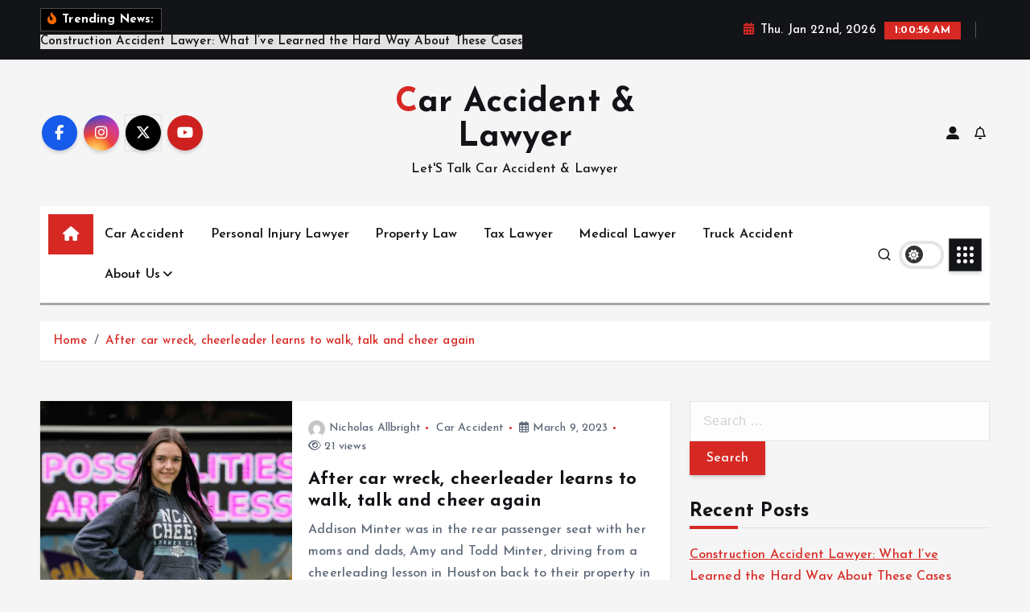

--- FILE ---
content_type: text/html; charset=UTF-8
request_url: https://caraccidentandlawyer.com/tag/learns
body_size: 17220
content:
<!doctype html>
<html lang="en-US" prefix="og: https://ogp.me/ns#">
	<head>
		<meta charset="UTF-8">
		<meta name="viewport" content="width=device-width, initial-scale=1">
		<meta http-equiv="x-ua-compatible" content="ie=edge">
		
		<link rel="profile" href="https://gmpg.org/xfn/11">
		
		
<!-- Search Engine Optimization by Rank Math - https://rankmath.com/ -->
<title>learns - Car Accident &amp; Lawyer</title>
<meta name="robots" content="follow, index, max-snippet:-1, max-video-preview:-1, max-image-preview:large"/>
<link rel="canonical" href="https://caraccidentandlawyer.com/tag/learns" />
<meta property="og:locale" content="en_US" />
<meta property="og:type" content="article" />
<meta property="og:title" content="learns - Car Accident &amp; Lawyer" />
<meta property="og:url" content="https://caraccidentandlawyer.com/tag/learns" />
<meta property="og:site_name" content="Car Accident And Lawyer" />
<meta name="twitter:card" content="summary_large_image" />
<meta name="twitter:title" content="learns - Car Accident &amp; Lawyer" />
<meta name="twitter:label1" content="Posts" />
<meta name="twitter:data1" content="2" />
<script type="application/ld+json" class="rank-math-schema">{"@context":"https://schema.org","@graph":[{"@type":"Person","@id":"https://caraccidentandlawyer.com/#person","name":"Car Accident And Lawyer"},{"@type":"WebSite","@id":"https://caraccidentandlawyer.com/#website","url":"https://caraccidentandlawyer.com","name":"Car Accident And Lawyer","publisher":{"@id":"https://caraccidentandlawyer.com/#person"},"inLanguage":"en-US"},{"@type":"BreadcrumbList","@id":"https://caraccidentandlawyer.com/tag/learns#breadcrumb","itemListElement":[{"@type":"ListItem","position":"1","item":{"@id":"https://caraccidentandlawyer.com","name":"Home"}},{"@type":"ListItem","position":"2","item":{"@id":"https://caraccidentandlawyer.com/tag/learns","name":"learns"}}]},{"@type":"CollectionPage","@id":"https://caraccidentandlawyer.com/tag/learns#webpage","url":"https://caraccidentandlawyer.com/tag/learns","name":"learns - Car Accident &amp; Lawyer","isPartOf":{"@id":"https://caraccidentandlawyer.com/#website"},"inLanguage":"en-US","breadcrumb":{"@id":"https://caraccidentandlawyer.com/tag/learns#breadcrumb"}}]}</script>
<!-- /Rank Math WordPress SEO plugin -->

<link rel='dns-prefetch' href='//www.googletagmanager.com' />
<link rel="alternate" type="application/rss+xml" title="Car Accident &amp; Lawyer &raquo; Feed" href="https://caraccidentandlawyer.com/feed" />
<link rel="alternate" type="application/rss+xml" title="Car Accident &amp; Lawyer &raquo; learns Tag Feed" href="https://caraccidentandlawyer.com/tag/learns/feed" />
<style id='wp-img-auto-sizes-contain-inline-css' type='text/css'>
img:is([sizes=auto i],[sizes^="auto," i]){contain-intrinsic-size:3000px 1500px}
/*# sourceURL=wp-img-auto-sizes-contain-inline-css */
</style>

<style id='wp-emoji-styles-inline-css' type='text/css'>

	img.wp-smiley, img.emoji {
		display: inline !important;
		border: none !important;
		box-shadow: none !important;
		height: 1em !important;
		width: 1em !important;
		margin: 0 0.07em !important;
		vertical-align: -0.1em !important;
		background: none !important;
		padding: 0 !important;
	}
/*# sourceURL=wp-emoji-styles-inline-css */
</style>
<link rel='stylesheet' id='wp-block-library-css' href='https://caraccidentandlawyer.com/wp-includes/css/dist/block-library/style.min.css?ver=6.9' type='text/css' media='all' />
<style id='global-styles-inline-css' type='text/css'>
:root{--wp--preset--aspect-ratio--square: 1;--wp--preset--aspect-ratio--4-3: 4/3;--wp--preset--aspect-ratio--3-4: 3/4;--wp--preset--aspect-ratio--3-2: 3/2;--wp--preset--aspect-ratio--2-3: 2/3;--wp--preset--aspect-ratio--16-9: 16/9;--wp--preset--aspect-ratio--9-16: 9/16;--wp--preset--color--black: #000000;--wp--preset--color--cyan-bluish-gray: #abb8c3;--wp--preset--color--white: #ffffff;--wp--preset--color--pale-pink: #f78da7;--wp--preset--color--vivid-red: #cf2e2e;--wp--preset--color--luminous-vivid-orange: #ff6900;--wp--preset--color--luminous-vivid-amber: #fcb900;--wp--preset--color--light-green-cyan: #7bdcb5;--wp--preset--color--vivid-green-cyan: #00d084;--wp--preset--color--pale-cyan-blue: #8ed1fc;--wp--preset--color--vivid-cyan-blue: #0693e3;--wp--preset--color--vivid-purple: #9b51e0;--wp--preset--gradient--vivid-cyan-blue-to-vivid-purple: linear-gradient(135deg,rgb(6,147,227) 0%,rgb(155,81,224) 100%);--wp--preset--gradient--light-green-cyan-to-vivid-green-cyan: linear-gradient(135deg,rgb(122,220,180) 0%,rgb(0,208,130) 100%);--wp--preset--gradient--luminous-vivid-amber-to-luminous-vivid-orange: linear-gradient(135deg,rgb(252,185,0) 0%,rgb(255,105,0) 100%);--wp--preset--gradient--luminous-vivid-orange-to-vivid-red: linear-gradient(135deg,rgb(255,105,0) 0%,rgb(207,46,46) 100%);--wp--preset--gradient--very-light-gray-to-cyan-bluish-gray: linear-gradient(135deg,rgb(238,238,238) 0%,rgb(169,184,195) 100%);--wp--preset--gradient--cool-to-warm-spectrum: linear-gradient(135deg,rgb(74,234,220) 0%,rgb(151,120,209) 20%,rgb(207,42,186) 40%,rgb(238,44,130) 60%,rgb(251,105,98) 80%,rgb(254,248,76) 100%);--wp--preset--gradient--blush-light-purple: linear-gradient(135deg,rgb(255,206,236) 0%,rgb(152,150,240) 100%);--wp--preset--gradient--blush-bordeaux: linear-gradient(135deg,rgb(254,205,165) 0%,rgb(254,45,45) 50%,rgb(107,0,62) 100%);--wp--preset--gradient--luminous-dusk: linear-gradient(135deg,rgb(255,203,112) 0%,rgb(199,81,192) 50%,rgb(65,88,208) 100%);--wp--preset--gradient--pale-ocean: linear-gradient(135deg,rgb(255,245,203) 0%,rgb(182,227,212) 50%,rgb(51,167,181) 100%);--wp--preset--gradient--electric-grass: linear-gradient(135deg,rgb(202,248,128) 0%,rgb(113,206,126) 100%);--wp--preset--gradient--midnight: linear-gradient(135deg,rgb(2,3,129) 0%,rgb(40,116,252) 100%);--wp--preset--font-size--small: 13px;--wp--preset--font-size--medium: 20px;--wp--preset--font-size--large: 36px;--wp--preset--font-size--x-large: 42px;--wp--preset--spacing--20: 0.44rem;--wp--preset--spacing--30: 0.67rem;--wp--preset--spacing--40: 1rem;--wp--preset--spacing--50: 1.5rem;--wp--preset--spacing--60: 2.25rem;--wp--preset--spacing--70: 3.38rem;--wp--preset--spacing--80: 5.06rem;--wp--preset--shadow--natural: 6px 6px 9px rgba(0, 0, 0, 0.2);--wp--preset--shadow--deep: 12px 12px 50px rgba(0, 0, 0, 0.4);--wp--preset--shadow--sharp: 6px 6px 0px rgba(0, 0, 0, 0.2);--wp--preset--shadow--outlined: 6px 6px 0px -3px rgb(255, 255, 255), 6px 6px rgb(0, 0, 0);--wp--preset--shadow--crisp: 6px 6px 0px rgb(0, 0, 0);}:where(.is-layout-flex){gap: 0.5em;}:where(.is-layout-grid){gap: 0.5em;}body .is-layout-flex{display: flex;}.is-layout-flex{flex-wrap: wrap;align-items: center;}.is-layout-flex > :is(*, div){margin: 0;}body .is-layout-grid{display: grid;}.is-layout-grid > :is(*, div){margin: 0;}:where(.wp-block-columns.is-layout-flex){gap: 2em;}:where(.wp-block-columns.is-layout-grid){gap: 2em;}:where(.wp-block-post-template.is-layout-flex){gap: 1.25em;}:where(.wp-block-post-template.is-layout-grid){gap: 1.25em;}.has-black-color{color: var(--wp--preset--color--black) !important;}.has-cyan-bluish-gray-color{color: var(--wp--preset--color--cyan-bluish-gray) !important;}.has-white-color{color: var(--wp--preset--color--white) !important;}.has-pale-pink-color{color: var(--wp--preset--color--pale-pink) !important;}.has-vivid-red-color{color: var(--wp--preset--color--vivid-red) !important;}.has-luminous-vivid-orange-color{color: var(--wp--preset--color--luminous-vivid-orange) !important;}.has-luminous-vivid-amber-color{color: var(--wp--preset--color--luminous-vivid-amber) !important;}.has-light-green-cyan-color{color: var(--wp--preset--color--light-green-cyan) !important;}.has-vivid-green-cyan-color{color: var(--wp--preset--color--vivid-green-cyan) !important;}.has-pale-cyan-blue-color{color: var(--wp--preset--color--pale-cyan-blue) !important;}.has-vivid-cyan-blue-color{color: var(--wp--preset--color--vivid-cyan-blue) !important;}.has-vivid-purple-color{color: var(--wp--preset--color--vivid-purple) !important;}.has-black-background-color{background-color: var(--wp--preset--color--black) !important;}.has-cyan-bluish-gray-background-color{background-color: var(--wp--preset--color--cyan-bluish-gray) !important;}.has-white-background-color{background-color: var(--wp--preset--color--white) !important;}.has-pale-pink-background-color{background-color: var(--wp--preset--color--pale-pink) !important;}.has-vivid-red-background-color{background-color: var(--wp--preset--color--vivid-red) !important;}.has-luminous-vivid-orange-background-color{background-color: var(--wp--preset--color--luminous-vivid-orange) !important;}.has-luminous-vivid-amber-background-color{background-color: var(--wp--preset--color--luminous-vivid-amber) !important;}.has-light-green-cyan-background-color{background-color: var(--wp--preset--color--light-green-cyan) !important;}.has-vivid-green-cyan-background-color{background-color: var(--wp--preset--color--vivid-green-cyan) !important;}.has-pale-cyan-blue-background-color{background-color: var(--wp--preset--color--pale-cyan-blue) !important;}.has-vivid-cyan-blue-background-color{background-color: var(--wp--preset--color--vivid-cyan-blue) !important;}.has-vivid-purple-background-color{background-color: var(--wp--preset--color--vivid-purple) !important;}.has-black-border-color{border-color: var(--wp--preset--color--black) !important;}.has-cyan-bluish-gray-border-color{border-color: var(--wp--preset--color--cyan-bluish-gray) !important;}.has-white-border-color{border-color: var(--wp--preset--color--white) !important;}.has-pale-pink-border-color{border-color: var(--wp--preset--color--pale-pink) !important;}.has-vivid-red-border-color{border-color: var(--wp--preset--color--vivid-red) !important;}.has-luminous-vivid-orange-border-color{border-color: var(--wp--preset--color--luminous-vivid-orange) !important;}.has-luminous-vivid-amber-border-color{border-color: var(--wp--preset--color--luminous-vivid-amber) !important;}.has-light-green-cyan-border-color{border-color: var(--wp--preset--color--light-green-cyan) !important;}.has-vivid-green-cyan-border-color{border-color: var(--wp--preset--color--vivid-green-cyan) !important;}.has-pale-cyan-blue-border-color{border-color: var(--wp--preset--color--pale-cyan-blue) !important;}.has-vivid-cyan-blue-border-color{border-color: var(--wp--preset--color--vivid-cyan-blue) !important;}.has-vivid-purple-border-color{border-color: var(--wp--preset--color--vivid-purple) !important;}.has-vivid-cyan-blue-to-vivid-purple-gradient-background{background: var(--wp--preset--gradient--vivid-cyan-blue-to-vivid-purple) !important;}.has-light-green-cyan-to-vivid-green-cyan-gradient-background{background: var(--wp--preset--gradient--light-green-cyan-to-vivid-green-cyan) !important;}.has-luminous-vivid-amber-to-luminous-vivid-orange-gradient-background{background: var(--wp--preset--gradient--luminous-vivid-amber-to-luminous-vivid-orange) !important;}.has-luminous-vivid-orange-to-vivid-red-gradient-background{background: var(--wp--preset--gradient--luminous-vivid-orange-to-vivid-red) !important;}.has-very-light-gray-to-cyan-bluish-gray-gradient-background{background: var(--wp--preset--gradient--very-light-gray-to-cyan-bluish-gray) !important;}.has-cool-to-warm-spectrum-gradient-background{background: var(--wp--preset--gradient--cool-to-warm-spectrum) !important;}.has-blush-light-purple-gradient-background{background: var(--wp--preset--gradient--blush-light-purple) !important;}.has-blush-bordeaux-gradient-background{background: var(--wp--preset--gradient--blush-bordeaux) !important;}.has-luminous-dusk-gradient-background{background: var(--wp--preset--gradient--luminous-dusk) !important;}.has-pale-ocean-gradient-background{background: var(--wp--preset--gradient--pale-ocean) !important;}.has-electric-grass-gradient-background{background: var(--wp--preset--gradient--electric-grass) !important;}.has-midnight-gradient-background{background: var(--wp--preset--gradient--midnight) !important;}.has-small-font-size{font-size: var(--wp--preset--font-size--small) !important;}.has-medium-font-size{font-size: var(--wp--preset--font-size--medium) !important;}.has-large-font-size{font-size: var(--wp--preset--font-size--large) !important;}.has-x-large-font-size{font-size: var(--wp--preset--font-size--x-large) !important;}
/*# sourceURL=global-styles-inline-css */
</style>

<style id='classic-theme-styles-inline-css' type='text/css'>
/*! This file is auto-generated */
.wp-block-button__link{color:#fff;background-color:#32373c;border-radius:9999px;box-shadow:none;text-decoration:none;padding:calc(.667em + 2px) calc(1.333em + 2px);font-size:1.125em}.wp-block-file__button{background:#32373c;color:#fff;text-decoration:none}
/*# sourceURL=/wp-includes/css/classic-themes.min.css */
</style>
<link rel='stylesheet' id='slick-css' href='https://caraccidentandlawyer.com/wp-content/themes/newsmunch/assets/vendors/css/slick.css?ver=6.9' type='text/css' media='all' />
<link rel='stylesheet' id='all-css-css' href='https://caraccidentandlawyer.com/wp-content/themes/newsmunch/assets/vendors/css/all.min.css?ver=6.9' type='text/css' media='all' />
<link rel='stylesheet' id='animate-css' href='https://caraccidentandlawyer.com/wp-content/themes/newsmunch/assets/vendors/css/animate.min.css?ver=6.9' type='text/css' media='all' />
<link rel='stylesheet' id='newsmunch-core-css' href='https://caraccidentandlawyer.com/wp-content/themes/newsmunch/assets/css/core.css?ver=6.9' type='text/css' media='all' />
<link rel='stylesheet' id='newsmunch-theme-css' href='https://caraccidentandlawyer.com/wp-content/themes/newsmunch/assets/css/themes.css?ver=6.9' type='text/css' media='all' />
<link rel='stylesheet' id='newsmunch-woocommerce-css' href='https://caraccidentandlawyer.com/wp-content/themes/newsmunch/assets/css/woo-styles.css?ver=6.9' type='text/css' media='all' />
<link rel='stylesheet' id='newsmunch-dark-css' href='https://caraccidentandlawyer.com/wp-content/themes/newsmunch/assets/css/dark.css?ver=6.9' type='text/css' media='all' />
<link rel='stylesheet' id='newsmunch-responsive-css' href='https://caraccidentandlawyer.com/wp-content/themes/newsmunch/assets/css/responsive.css?ver=6.9' type='text/css' media='all' />
<link rel='stylesheet' id='newsmunch-style-css' href='https://caraccidentandlawyer.com/wp-content/themes/newstick/style.css?ver=6.9' type='text/css' media='all' />
<style id='newsmunch-style-inline-css' type='text/css'>
.dt-container-md,.dt__slider-main .owl-dots {
						max-width: 2000px;
					}
	@media (min-width: 992px) {#dt-main {
					max-width:67%;
					flex-basis:67%;
				}
#dt-sidebar {
					max-width:33%;
					flex-basis:33%;
				}}

/*# sourceURL=newsmunch-style-inline-css */
</style>
<link rel='stylesheet' id='newsmunch-google-fonts-css' href='https://caraccidentandlawyer.com/wp-content/fonts/34afb451ebfa3229e98d478ee3597f54.css' type='text/css' media='all' />
<link rel='stylesheet' id='newstick-parent-theme-style-css' href='https://caraccidentandlawyer.com/wp-content/themes/newsmunch/style.css?ver=6.9' type='text/css' media='all' />
<script type="text/javascript" src="https://caraccidentandlawyer.com/wp-includes/js/jquery/jquery.min.js?ver=3.7.1" id="jquery-core-js"></script>
<script type="text/javascript" src="https://caraccidentandlawyer.com/wp-includes/js/jquery/jquery-migrate.min.js?ver=3.4.1" id="jquery-migrate-js"></script>
<script type="text/javascript" src="https://caraccidentandlawyer.com/wp-content/themes/newsmunch/assets/vendors/js/slick.min.js?ver=1" id="slick-js"></script>

<!-- Google tag (gtag.js) snippet added by Site Kit -->
<!-- Google Analytics snippet added by Site Kit -->
<script type="text/javascript" src="https://www.googletagmanager.com/gtag/js?id=GT-MJPCRDKT" id="google_gtagjs-js" async></script>
<script type="text/javascript" id="google_gtagjs-js-after">
/* <![CDATA[ */
window.dataLayer = window.dataLayer || [];function gtag(){dataLayer.push(arguments);}
gtag("set","linker",{"domains":["caraccidentandlawyer.com"]});
gtag("js", new Date());
gtag("set", "developer_id.dZTNiMT", true);
gtag("config", "GT-MJPCRDKT");
 window._googlesitekit = window._googlesitekit || {}; window._googlesitekit.throttledEvents = []; window._googlesitekit.gtagEvent = (name, data) => { var key = JSON.stringify( { name, data } ); if ( !! window._googlesitekit.throttledEvents[ key ] ) { return; } window._googlesitekit.throttledEvents[ key ] = true; setTimeout( () => { delete window._googlesitekit.throttledEvents[ key ]; }, 5 ); gtag( "event", name, { ...data, event_source: "site-kit" } ); }; 
//# sourceURL=google_gtagjs-js-after
/* ]]> */
</script>
<link rel="https://api.w.org/" href="https://caraccidentandlawyer.com/wp-json/" /><link rel="alternate" title="JSON" type="application/json" href="https://caraccidentandlawyer.com/wp-json/wp/v2/tags/3629" /><link rel="EditURI" type="application/rsd+xml" title="RSD" href="https://caraccidentandlawyer.com/xmlrpc.php?rsd" />
<meta name="generator" content="WordPress 6.9" />
<link rel='dns-prefetch' href='https://i0.wp.com/'><link rel='preconnect' href='https://i0.wp.com/' crossorigin><link rel='dns-prefetch' href='https://i1.wp.com/'><link rel='preconnect' href='https://i1.wp.com/' crossorigin><link rel='dns-prefetch' href='https://i2.wp.com/'><link rel='preconnect' href='https://i2.wp.com/' crossorigin><link rel='dns-prefetch' href='https://i3.wp.com/'><link rel='preconnect' href='https://i3.wp.com/' crossorigin><!-- FIFU:meta:begin:image -->
<meta property="og:image" content="https://i0.wp.com/s.hdnux.com/photos/01/31/36/33/23455431/3/rawImage.jpg?ssl=1" />
<!-- FIFU:meta:end:image --><!-- FIFU:meta:begin:twitter -->
<meta name="twitter:card" content="summary_large_image" />
<meta name="twitter:title" content="After car wreck, cheerleader learns to walk, talk and cheer again" />
<meta name="twitter:description" content="" />
<meta name="twitter:image" content="https://i0.wp.com/s.hdnux.com/photos/01/31/36/33/23455431/3/rawImage.jpg?ssl=1" />
<!-- FIFU:meta:end:twitter --><meta name="generator" content="Site Kit by Google 1.170.0" />	<style type="text/css">
			body header .site--logo .site--title,
		body header .site--logo .site--description {
			color: #121418;
		}
		</style>
	<link rel="icon" href="https://caraccidentandlawyer.com/wp-content/uploads/2023/08/cropped-carlawicon-32x32.png" sizes="32x32" />
<link rel="icon" href="https://caraccidentandlawyer.com/wp-content/uploads/2023/08/cropped-carlawicon-192x192.png" sizes="192x192" />
<link rel="apple-touch-icon" href="https://caraccidentandlawyer.com/wp-content/uploads/2023/08/cropped-carlawicon-180x180.png" />
<meta name="msapplication-TileImage" content="https://caraccidentandlawyer.com/wp-content/uploads/2023/08/cropped-carlawicon-270x270.png" />
	</head>
<body class="archive tag tag-learns tag-3629 wp-theme-newsmunch wp-child-theme-newstick dt-section--title-three btn--effect-one hfeed sticky-header sticky-sidebar">
	 <div class="dt_readingbar-wrapper">
        <div class="dt_readingbar"></div>
    </div>
	<div id="page" class="site">
		<a class="skip-link screen-reader-text" href="#content">Skip to content</a>
	
		
<header id="dt_header" class="dt_header header--ten menu__active-three">
	<div class="dt_header-inner">
					<div class="dt_header-topbar dt-d-lg-block dt-d-none">
					<div class="dt-container-md">
		<div class="dt-row">
			<div class="dt-col-lg-7 dt-col-12">
				<div class="dt_header-wrap left">
							<div class="widget dt-news-headline">
							<strong class="dt-news-heading"><i class="fas fa-fire-alt"></i> Trending News:</strong>
						<span class="dt_heading dt_heading_2">
				<span class="dt_heading_inner">
					<b class="is_on"><a href="https://caraccidentandlawyer.com/construction-accident-lawyer-what-ive-learned-the-hard-way-about-these-cases.html" rel="bookmark">Construction Accident Lawyer: What I’ve Learned the Hard Way About These Cases</a></b><b class=""><a href="https://caraccidentandlawyer.com/motorcycle-accident-attorney-what-ive-learned-representing-riders-after-life-changing-crashes.html" rel="bookmark">Motorcycle Accident Attorney: What I’ve Learned Representing Riders After Life-Changing Crashes</a></b><b class=""><a href="https://caraccidentandlawyer.com/orange-drunk-driving-lawyer-lessons-mistakes-and-what-i-learned-the-hard-way.html" rel="bookmark">Orange Drunk Driving Lawyer: Lessons, Mistakes, and What I Learned the Hard Way</a></b><b class=""><a href="https://caraccidentandlawyer.com/common-types-of-personal-injury-cases-in-carrollwood-fl.html" rel="bookmark">Common Types of Personal Injury Cases in Carrollwood FL </a></b><b class=""><a href="https://caraccidentandlawyer.com/contract-loopholes-a-corporate-attorney-can-help-your-company-avoid.html" rel="bookmark">Contract Loopholes a Corporate Attorney Can Help Your Company Avoid</a></b><b class=""><a href="https://caraccidentandlawyer.com/copyrights-lawyer-near-me-and-the-hidden-loopholes-in-intellectual-property-battles.html" rel="bookmark">Copyrights Lawyer Near Me and the Hidden Loopholes in Intellectual Property Battles</a></b><b class=""><a href="https://caraccidentandlawyer.com/why-complete-medical-care-is-essential-after-a-car-accident-in-texas.html" rel="bookmark">Why Complete Medical Care Is Essential After a Car Accident in Texas</a></b><b class=""><a href="https://caraccidentandlawyer.com/mckay-law-the-go-to-expert-for-car-accident-cases.html" rel="bookmark">McKay Law: The Go-To Expert for Car Accident Cases</a></b><b class=""><a href="https://caraccidentandlawyer.com/halal-investment-a-complete-guide-to-ethical-and-sharia-compliant-wealth-building.html" rel="bookmark">Halal Investment: A Complete Guide to Ethical and Sharia-Compliant Wealth Building</a></b><b class=""><a href="https://caraccidentandlawyer.com/halal-investment-a-comprehensive-guide-to-ethical-wealth-building.html" rel="bookmark">Halal Investment: A Comprehensive Guide to Ethical Wealth Building</a></b><b class=""><a href="https://caraccidentandlawyer.com/the-comeback-of-art-deco-engagement-rings-in-london.html" rel="bookmark">The Comeback of Art Deco Engagement Rings in London</a></b><b class=""><a href="https://caraccidentandlawyer.com/why-truck-accident-cases-are-more-complex-than-car-accidents.html" rel="bookmark">Why Truck Accident Cases Are More Complex Than Car Accidents</a></b><b class=""><a href="https://caraccidentandlawyer.com/the-legal-options-for-victims-of-defective-vape-pens.html" rel="bookmark">The Legal Options for Victims of Defective Vape Pens</a></b><b class=""><a href="https://caraccidentandlawyer.com/how-sovereign-immunity-impacts-your-claim-with-a-mobile-al-personal-injury-lawyer.html" rel="bookmark">How Sovereign Immunity Impacts Your Claim with a Mobile, AL Personal Injury Lawyer</a></b><b class=""><a href="https://caraccidentandlawyer.com/vermont-car-accident-lawyers-expert-legal-guidance-for-your-case.html" rel="bookmark">Vermont Car Accident Lawyers: Expert Legal Guidance for Your Case</a></b><b class=""><a href="https://caraccidentandlawyer.com/how-to-protect-your-rights-after-a-car-accident-in-dallas.html" rel="bookmark">How to Protect Your Rights After a Car Accident in Dallas</a></b><b class=""><a href="https://caraccidentandlawyer.com/how-to-join-the-pafi-indonesian-pharmacists-association-a-comprehensive-guide.html" rel="bookmark">How to Join the PAFI Indonesian Pharmacists Association: A Comprehensive Guide</a></b><b class=""><a href="https://caraccidentandlawyer.com/firearms-offenses-lawyer-expert-legal-defense-for-gun-related-charges.html" rel="bookmark">Firearms Offenses Lawyer: Expert Legal Defense for Gun-Related Charges</a></b><b class=""><a href="https://caraccidentandlawyer.com/f4-visa-eligibility-and-application-process-explained.html" rel="bookmark">F4 Visa: Eligibility and Application Process Explained</a></b><b class=""><a href="https://caraccidentandlawyer.com/the-importance-of-medical-documentation-in-personal-injury-cases.html" rel="bookmark">The Importance of Medical Documentation in Personal Injury Cases</a></b><b class=""><a href="https://caraccidentandlawyer.com/can-i-sue-if-i-wasnt-injured-in-a-car-accident-in-florida.html" rel="bookmark">Can I Sue If I Wasn’t Injured in a Car Accident in Florida?</a></b><b class=""><a href="https://caraccidentandlawyer.com/unlawful-entry-lawyer-protecting-your-rights-and-property.html" rel="bookmark">Unlawful Entry Lawyer: Protecting Your Rights and Property</a></b><b class=""><a href="https://caraccidentandlawyer.com/clothing-and-car-accidents.html" rel="bookmark">Clothing and Car Accidents</a></b><b class=""><a href="https://caraccidentandlawyer.com/criminal-lawyer-oakland-expert-defense-for-your-legal-challenges.html" rel="bookmark">Criminal Lawyer Oakland: Expert Defense for Your Legal Challenges</a></b><b class=""><a href="https://caraccidentandlawyer.com/steps-to-take-when-choosing-a-car-accident-attorney-after-the-crash.html" rel="bookmark">Steps to Take When Choosing a Car Accident Attorney After the Crash</a></b><b class=""><a href="https://caraccidentandlawyer.com/do-litigators-only-handle-civil-law-cases.html" rel="bookmark">Do litigators only handle civil law cases?</a></b><b class=""><a href="https://caraccidentandlawyer.com/fiance-visa-lawyer-navigating-the-k-1-visa-process-with-expert-legal-guidance.html" rel="bookmark">Fiance Visa Lawyer: Navigating the K-1 Visa Process With Expert Legal Guidance</a></b><b class=""><a href="https://caraccidentandlawyer.com/tampas-guide-to-choosing-a-car-crash-attorney-for-effective-representation.html" rel="bookmark">Tampa&#8217;s Guide to Choosing a Car Crash Attorney for Effective Representation</a></b><b class=""><a href="https://caraccidentandlawyer.com/the-role-of-bail-bonds-in-the-criminal-justice-system.html" rel="bookmark">The Role of Bail Bonds in the Criminal Justice System</a></b><b class=""><a href="https://caraccidentandlawyer.com/car-insurance-lawyers-navigating-claims-and-disputes-efficiently.html" rel="bookmark">Car Insurance Lawyers: Navigating Claims and Disputes Efficiently</a></b><b class=""><a href="https://caraccidentandlawyer.com/defending-your-rights-the-role-of-a-family-lawyer.html" rel="bookmark">Defending Your Rights: The Role of a Family Lawyer</a></b><b class=""><a href="https://caraccidentandlawyer.com/illinois-criminal-defense-lawyer-your-guide-to-effective-legal-representation.html" rel="bookmark">Illinois Criminal Defense Lawyer: Your Guide to Effective Legal Representation</a></b><b class=""><a href="https://caraccidentandlawyer.com/immigration-lawyer-miami-fl-expert-guidance-for-your-legal-journey.html" rel="bookmark">Immigration Lawyer Miami FL: Expert Guidance for Your Legal Journey</a></b><b class=""><a href="https://caraccidentandlawyer.com/the-benefits-of-working-with-a-medical-malpractice-lawyer.html" rel="bookmark">The Benefits of Working With a Medical Malpractice Lawyer</a></b><b class=""><a href="https://caraccidentandlawyer.com/how-a-criminal-defense-lawyer-can-help-you.html" rel="bookmark">How a Criminal Defense Lawyer Can Help You</a></b><b class=""><a href="https://caraccidentandlawyer.com/requirements-for-an-uncontested-divorce-in-tampa.html" rel="bookmark">Requirements for an Uncontested Divorce in Tampa</a></b><b class=""><a href="https://caraccidentandlawyer.com/how-to-find-the-best-car-accident-lawyer-for-your-case.html" rel="bookmark">How to Find the Best Car Accident Lawyer for Your Case</a></b><b class=""><a href="https://caraccidentandlawyer.com/why-is-child-support-law-important.html" rel="bookmark">Why Is Child Support Law Important?</a></b><b class=""><a href="https://caraccidentandlawyer.com/how-a-maryland-dui-attorney-can-help-you.html" rel="bookmark">How a Maryland DUI Attorney Can Help You</a></b><b class=""><a href="https://caraccidentandlawyer.com/understanding-estate-planning-how-an-estate-lawyer-can-help.html" rel="bookmark">Understanding Estate Planning &#8211; How an Estate Lawyer Can Help</a></b><b class=""><a href="https://caraccidentandlawyer.com/child-support-modification-in-missouri.html" rel="bookmark">Child Support Modification in Missouri</a></b><b class=""><a href="https://caraccidentandlawyer.com/the-miami-florida-minimum-wage.html" rel="bookmark">The Miami Florida Minimum Wage</a></b><b class=""><a href="https://caraccidentandlawyer.com/what-does-an-internet-lawyer-do.html" rel="bookmark">What Does an Internet Lawyer Do?</a></b><b class=""><a href="https://caraccidentandlawyer.com/trusted-bellevue-auto-crash-lawyers.html" rel="bookmark">Trusted Bellevue Auto Crash Lawyers</a></b><b class=""><a href="https://caraccidentandlawyer.com/atlanta-child-custody-attorney-explains-georgia-child-custody-orders.html" rel="bookmark">Atlanta Child Custody Attorney Explains Georgia Child Custody Orders</a></b><b class=""><a href="https://caraccidentandlawyer.com/the-advantages-of-working-with-a-personal-injury-law-firm.html" rel="bookmark">The Advantages of Working With a Personal Injury Law Firm</a></b><b class=""><a href="https://caraccidentandlawyer.com/seeking-justice-why-hiring-a-wrongful-death-lawyer-is-essential.html" rel="bookmark">Seeking Justice: Why Hiring a Wrongful Death Lawyer Is Essential</a></b><b class=""><a href="https://caraccidentandlawyer.com/san-diego-truck-accident-injury-attorneys-your-trusted-advocates.html" rel="bookmark">San Diego Truck Accident Injury Attorneys – Your Trusted Advocates!</a></b><b class=""><a href="https://caraccidentandlawyer.com/5-common-problems-that-oil-and-gas-attorneys-encounter-with-leasehold-interests.html" rel="bookmark">5 Common Problems That Oil and Gas Attorneys Encounter with Leasehold Interests</a></b><b class=""><a href="https://caraccidentandlawyer.com/tips-for-finding-the-very-best-defense-attorney.html" rel="bookmark">Tips For Finding The Very Best Defense Attorney</a></b><b class=""><a href="https://caraccidentandlawyer.com/consequences-of-not-paying-timeshare-maintenance-fees.html" rel="bookmark">Consequences of Not Paying Timeshare Maintenance Fees</a></b><b class=""><a href="https://caraccidentandlawyer.com/navigating-the-naturalization-process.html" rel="bookmark">Navigating the Naturalization Process</a></b><b class=""><a href="https://caraccidentandlawyer.com/drug-possession-cases-in-sherman-oaks.html" rel="bookmark">Drug Possession Cases in Sherman Oaks</a></b><b class=""><a href="https://caraccidentandlawyer.com/the-trusted-uscis-office-in-houston.html" rel="bookmark">The Trusted USCIS Office in Houston</a></b><b class=""><a href="https://caraccidentandlawyer.com/car-accidents-are-tragic-but-they-can-be-prevented.html" rel="bookmark">Car Accidents Are Tragic, But They Can Be Prevented</a></b><b class=""><a href="https://caraccidentandlawyer.com/why-hire-a-car-accident-lawyer-to-get-the-compensation-you-deserve.html" rel="bookmark">Why Hire A Car Accident Lawyer: To Get The Compensation You Deserve</a></b><b class=""><a href="https://caraccidentandlawyer.com/what-to-expect-when-working-with-a-truck-accident-lawyer.html" rel="bookmark">What to Expect When Working With a Truck Accident Lawyer</a></b><b class=""><a href="https://caraccidentandlawyer.com/5-reasons-to-hire-a-private-student-loan-lawyer.html" rel="bookmark">5 Reasons to Hire a Private Student Loan Lawyer</a></b><b class=""><a href="https://caraccidentandlawyer.com/what-to-consider-when-choosing-a-bail-bonds-company.html" rel="bookmark">What to Consider When Choosing a Bail Bonds Company</a></b><b class=""><a href="https://caraccidentandlawyer.com/5-compelling-reasons-why-you-need-a-personal-injury-lawyer.html" rel="bookmark">5 Compelling Reasons Why You Need a Personal Injury Lawyer</a></b><b class=""><a href="https://caraccidentandlawyer.com/experienced-criminal-lawyers.html" rel="bookmark">Experienced Criminal Lawyers</a></b><b class=""><a href="https://caraccidentandlawyer.com/how-to-hire-a-personal-injury-lawyer.html" rel="bookmark">How To Hire a Personal Injury Lawyer</a></b><b class=""><a href="https://caraccidentandlawyer.com/carmichael-attorney-known-for-suing-under-ada-sentenced-for-filing-false-tax-returns.html" rel="bookmark">Carmichael attorney known for suing under ADA sentenced for filing false tax returns</a></b><b class=""><a href="https://caraccidentandlawyer.com/the-call-should-have-ended-there-guy-tries-to-impress-company-with-his-cover-letter-a-lawyer-calls-him-instead.html" rel="bookmark">&#8220;The Call Should Have Ended There&#8221;: Guy Tries To Impress Company With His Cover Letter, A Lawyer Calls Him Instead</a></b><b class=""><a href="https://caraccidentandlawyer.com/cohen-seglias-brings-in-highly-regarded-daly-to-launch-family-law-group.html" rel="bookmark">Cohen Seglias brings in highly regarded Daly to launch Family Law Group</a></b><b class=""><a href="https://caraccidentandlawyer.com/springfield-students-killed-in-crash-remembered-as-involved-happy-teens.html" rel="bookmark">Springfield students killed in crash remembered as involved, happy teens</a></b><b class=""><a href="https://caraccidentandlawyer.com/the-wave-of-lawsuits-that-could-kill-social-networks-science-tech.html" rel="bookmark">The wave of lawsuits that could kill social networks | Science &#038; Tech</a></b><b class=""><a href="https://caraccidentandlawyer.com/title-42-nears-end-with-congress-no-closer-on-immigration-overhaul.html" rel="bookmark">Title 42 nears end with Congress no closer on immigration overhaul</a></b><b class=""><a href="https://caraccidentandlawyer.com/the-impact-of-australian-property-laws-on-property-investment-strategies.html" rel="bookmark">The Impact of Australian Property Laws on Property Investment Strategies</a></b><b class=""><a href="https://caraccidentandlawyer.com/netherlands-ahead-of-tax-legal-conference.html" rel="bookmark">Netherlands: Ahead of Tax &#038; Legal Conference</a></b><b class=""><a href="https://caraccidentandlawyer.com/homeowner-who-shot-black-teen-ralph-yarl-pleads-not-guilty.html" rel="bookmark">Homeowner who shot Black teen Ralph Yarl pleads not guilty</a></b><b class=""><a href="https://caraccidentandlawyer.com/tesla-wins-bellwether-trial-over-autopilot-car-crash.html" rel="bookmark">Tesla wins bellwether trial over Autopilot car crash</a></b><b class=""><a href="https://caraccidentandlawyer.com/3-plaintiffs-attorney-tactics-driving-excess-medical-malpractice-verdicts-and-how-to-counter-them-risk-insurance.html" rel="bookmark">3 Plaintiffs’ Attorney Tactics Driving Excess Medical Malpractice Verdicts and How to Counter Them : Risk &#038; Insurance</a></b><b class=""><a href="https://caraccidentandlawyer.com/1-dead-2-hurt-in-fuel-tanker-trucks-fiery-rollover-crash-on-gold-star-bridge-in-groton-connecticut.html" rel="bookmark">1 dead, 2 hurt in fuel tanker truck&#8217;s fiery rollover crash on Gold Star Bridge in Groton, Connecticut</a></b><b class=""><a href="https://caraccidentandlawyer.com/facebook-settlement-how-to-claim-your-money-in-the-lawsuit.html" rel="bookmark">Facebook Settlement: How to Claim Your Money in the Lawsuit</a></b><b class=""><a href="https://caraccidentandlawyer.com/after-the-migrant-deaths-in-akwesasne-canadian-immigration-law-must-reckon-with-its-colonial-history.html" rel="bookmark">After the migrant deaths in Akwesasne, Canadian immigration law must reckon with its colonial history</a></b><b class=""><a href="https://caraccidentandlawyer.com/a-sellers-guide-to-navigating-intellectual-property-law-on-amazon-dickinson-wright.html" rel="bookmark">A Seller’s Guide to Navigating Intellectual Property Law on Amazon | Dickinson Wright</a></b><b class=""><a href="https://caraccidentandlawyer.com/tax-refunds-are-perfectly-rational-despite-what-economists-might-tell-you.html" rel="bookmark">Tax refunds are perfectly rational, despite what economists might tell you</a></b><b class=""><a href="https://caraccidentandlawyer.com/her-father-was-given-custody-after-release-from-prison-for-killing-her-mother-she-is-fighting-to-change-the-law.html" rel="bookmark">Her father was given custody after release from prison for killing her mother. She is fighting to change the law</a></b><b class=""><a href="https://caraccidentandlawyer.com/maximize-your-chances-of-winning-your-case-from-a-car-accident.html" rel="bookmark">Maximize Your Chances of Winning Your Case From A Car Accident</a></b><b class=""><a href="https://caraccidentandlawyer.com/missouri-to-restrict-medical-care-for-transgender-adults-citing-consumer-protection-law.html" rel="bookmark">Missouri to Restrict Medical Care for Transgender Adults, Citing Consumer Protection Law</a></b><b class=""><a href="https://caraccidentandlawyer.com/were-replaceable-parts-to-gm-not-human-workers-react-to-accident-at-flint-truck-plant.html" rel="bookmark">“We’re replaceable parts to GM, not human”: Workers react to accident at Flint Truck plant</a></b><b class=""><a href="https://caraccidentandlawyer.com/the-150-year-old-law-republicans-are-using-to-ban-abortion.html" rel="bookmark">The 150-year-old law Republicans are using to ban abortion</a></b><b class=""><a href="https://caraccidentandlawyer.com/italy-divisions-and-protests-grow-over-proposed-immigration-law.html" rel="bookmark">Italy: Divisions and protests grow over proposed immigration law</a></b><b class=""><a href="https://caraccidentandlawyer.com/the-hidden-history-of-race-and-the-tax-code-planet-money-npr.html" rel="bookmark">The hidden history of race and the tax code : Planet Money : NPR</a></b><b class=""><a href="https://caraccidentandlawyer.com/ralph-yarl-shooting-updates-mom-says-yarl-is-bucket-of-tears.html" rel="bookmark">Ralph Yarl shooting updates: Mom says Yarl is &#8216;bucket of tears&#8217;</a></b><b class=""><a href="https://caraccidentandlawyer.com/new-orleans-fatal-three-car-crash.html" rel="bookmark">New Orleans fatal three car crash</a></b><b class=""><a href="https://caraccidentandlawyer.com/cerebral-palsy-malpractice-lawyer-a-history-of-results.html" rel="bookmark">Cerebral Palsy Malpractice Lawyer | A HIstory of Results</a></b><b class=""><a href="https://caraccidentandlawyer.com/oklahoma-troopers-rounding-up-cows-after-semi-crashes-on-i-240.html" rel="bookmark">Oklahoma troopers rounding up cows after semi crashes on I-240</a></b><b class=""><a href="https://caraccidentandlawyer.com/arizona-families-file-lawsuit-challenging-state-law-ban-on-transgender-participation-in-school-sports.html" rel="bookmark">Arizona families file lawsuit challenging state law ban on transgender participation in school sports</a></b><b class=""><a href="https://caraccidentandlawyer.com/immigrant-crime-victims-struggle-as-special-visa-delays-mount.html" rel="bookmark">Immigrant Crime Victims Struggle as Special Visa Delays Mount</a></b><b class=""><a href="https://caraccidentandlawyer.com/car-seizures-are-new-test-for-justices-on-property-rights-1.html" rel="bookmark">Car Seizures Are New Test for Justices on Property Rights (1)</a></b><b class=""><a href="https://caraccidentandlawyer.com/alexander-napolin-can-help-ontario-residents-searching-online-for-auto-injury-lawyer-near-me.html" rel="bookmark">Alexander Napolin Can Help Ontario Residents Searching Online for &#8220;Auto Injury Lawyer Near Me&#8221;</a></b><b class=""><a href="https://caraccidentandlawyer.com/ny-bagel-shop-finds-loophole-to-get-around-the-states-sales-tax.html" rel="bookmark">NY Bagel Shop Finds Loophole To Get Around The State&#8217;s Sales Tax</a></b><b class=""><a href="https://caraccidentandlawyer.com/ralph-yarl-family-lawyer-meets-with-prosecutors-in-shooting.html" rel="bookmark">Ralph Yarl family lawyer meets with prosecutors in shooting</a></b><b class=""><a href="https://caraccidentandlawyer.com/15-year-old-boy-dies-after-walmart-stabbing-suspect-slams-into-students-near-westlake-hs-in-thousand-oaks.html" rel="bookmark">15-year-old boy dies after Walmart stabbing suspect slams into students near Westlake HS in Thousand Oaks</a></b><b class=""><a href="https://caraccidentandlawyer.com/tesla-in-i-680-fire-truck-crash-was-operating-on-driver-assist-the-company-says.html" rel="bookmark">Tesla in I-680 fire truck crash was operating on driver assist, the company says</a></b><b class=""><a href="https://caraccidentandlawyer.com/anti-slapp-motion-filed-by-journalist-to-get-la-lawsuit-against-him-seeking-to-claw-back-cop-photos-dismissed.html" rel="bookmark">Anti-SLAPP motion filed by journalist to get LA lawsuit against him seeking to claw back cop photos dismissed</a></b><b class=""><a href="https://caraccidentandlawyer.com/undocumented-immigrants-are-paying-their-taxes-today-too.html" rel="bookmark">Undocumented immigrants are paying their taxes today, too</a></b><b class=""><a href="https://caraccidentandlawyer.com/what-to-know-about-stand-your-ground-laws.html" rel="bookmark">What to know about &#8216;stand your ground&#8217; laws</a></b>				</span>
			</span>
		</div>
					</div>
			</div>
			<div class="dt-col-lg-5 dt-col-12">
				<div class="dt_header-wrap right">
							<div class="widget dt-current-date">
							<span>
					<i class="fas fa-calendar-alt"></i> 
					Thu. Jan 22nd, 2026 				</span>
										<span id="dt-time" class="dt-time"></span>
				
		</div>
								<div class="widget dt-weather">
			<div class="cities"></div>
		</div>
					</div>
			</div>
		</div>
	</div>
				</div>
				<div class="dt_header-navwrapper">
			<div class="dt_header-navwrapperinner">
				<!--=== / Start: DT_Navbar / === -->
				<div class="dt_navbar dt-d-none dt-d-lg-block">
					<div class="dt_navbar-wrapper is--sticky">
						<div class="dt_navbar-inner " >
							<div class="dt-container-md">
								<div class="dt-row dt-py-5">                                        
									<div class="dt-col-md dt-my-auto">
										<div class="dt_navbar-right">
											<ul class="dt_navbar-list-right">
												<li class="dt_navbar-widget-item">
															<div class="widget widget_social">
							<a href="#"><i class="fab fa-facebook-f"></i></a>
							<a href="#"><i class="fab fa-instagram"></i></a>
							<a href="#"><i class="fab fa-x-twitter"></i></a>
							<a href="#"><i class="fab fa-youtube"></i></a>
					</div>
													</li>
											</ul>
										</div>
									</div>
									<div class="dt-col-md dt-my-auto">
										<div class="site--logo">
														<a href="https://caraccidentandlawyer.com/">
				<h1 class="site--title">
					Car Accident &amp; Lawyer				</h1>
			</a>	
								<p class="site--description">Let&#039;S Talk Car Accident &amp; Lawyer</p>
												</div>
									</div>
									<div class="dt-col-md dt-my-auto">
										<div class="dt_navbar-right">
											<ul class="dt_navbar-list-right">
																											<li class="dt_navbar-login-item">
									<a href="https://caraccidentandlawyer.com/wp-login.php?redirect_to=https%3A%2F%2Fcaraccidentandlawyer.com" class="dt-user-login"><i class="fas fa-user-alt"></i></a>
							</li>
																	<li class="dt_navbar-subscribe-item">
				<a href="#" class="dt-subscribe"><i class="far fa-bell"></i></a>
			</li>
																									</ul>
										</div>
									</div>
								</div>
							</div>
						</div>
						<div class="dt_navbar-menus">
							<div class="dt-container-md">
								<div class="dt-row">
									<div class="dt-col-12">
										<div class="dt_navbar-menu">
											<nav class="dt_navbar-nav">
																								<span class="dt_home-icon"><a href="https://caraccidentandlawyer.com" class="nav-link" aria-current="page"><i class="fas fa-home"></i></a></span>
												<ul id="menu-top-menu" class="dt_navbar-mainmenu"><li itemscope="itemscope" itemtype="https://www.schema.org/SiteNavigationElement" id="menu-item-104" class="menu-item menu-item-type-taxonomy menu-item-object-category menu-item-104 menu-item"><a title="Car Accident" href="https://caraccidentandlawyer.com/category/car-accident" class="nav-link">Car Accident</a></li>
<li itemscope="itemscope" itemtype="https://www.schema.org/SiteNavigationElement" id="menu-item-105" class="menu-item menu-item-type-taxonomy menu-item-object-category menu-item-105 menu-item"><a title="Personal Injury Lawyer" href="https://caraccidentandlawyer.com/category/personal-injury-lawyer" class="nav-link">Personal Injury Lawyer</a></li>
<li itemscope="itemscope" itemtype="https://www.schema.org/SiteNavigationElement" id="menu-item-106" class="menu-item menu-item-type-taxonomy menu-item-object-category menu-item-106 menu-item"><a title="Property Law" href="https://caraccidentandlawyer.com/category/property-law" class="nav-link">Property Law</a></li>
<li itemscope="itemscope" itemtype="https://www.schema.org/SiteNavigationElement" id="menu-item-107" class="menu-item menu-item-type-taxonomy menu-item-object-category menu-item-107 menu-item"><a title="Tax Lawyer" href="https://caraccidentandlawyer.com/category/tax-lawyer" class="nav-link">Tax Lawyer</a></li>
<li itemscope="itemscope" itemtype="https://www.schema.org/SiteNavigationElement" id="menu-item-108" class="menu-item menu-item-type-taxonomy menu-item-object-category menu-item-108 menu-item"><a title="Medical Lawyer" href="https://caraccidentandlawyer.com/category/medical-lawyer" class="nav-link">Medical Lawyer</a></li>
<li itemscope="itemscope" itemtype="https://www.schema.org/SiteNavigationElement" id="menu-item-35" class="menu-item menu-item-type-taxonomy menu-item-object-category menu-item-35 menu-item"><a title="Truck Accident" href="https://caraccidentandlawyer.com/category/truck-accident" class="nav-link">Truck Accident</a></li>
<li itemscope="itemscope" itemtype="https://www.schema.org/SiteNavigationElement" id="menu-item-103" class="menu-item menu-item-type-post_type menu-item-object-page menu-item-has-children dropdown menu-item-103 menu-item"><a title="About Us" href="https://caraccidentandlawyer.com/about-us" class="nav-link">About Us</a>
<span class='dt_mobilenav-dropdown-toggle'><button type='button' class='fa fa-angle-right' aria-label='Mobile Dropdown Toggle'></button></span><ul class="dropdown-menu"  role="menu">
	<li itemscope="itemscope" itemtype="https://www.schema.org/SiteNavigationElement" id="menu-item-31" class="menu-item menu-item-type-post_type menu-item-object-page menu-item-31 menu-item"><a title="Advertise Here" href="https://caraccidentandlawyer.com/advertise-here" class="dropdown-item">Advertise Here</a></li>
	<li itemscope="itemscope" itemtype="https://www.schema.org/SiteNavigationElement" id="menu-item-32" class="menu-item menu-item-type-post_type menu-item-object-page menu-item-32 menu-item"><a title="Contact Us" href="https://caraccidentandlawyer.com/contact-us" class="dropdown-item">Contact Us</a></li>
	<li itemscope="itemscope" itemtype="https://www.schema.org/SiteNavigationElement" id="menu-item-33" class="menu-item menu-item-type-post_type menu-item-object-page menu-item-privacy-policy menu-item-33 menu-item"><a title="Privacy Policy" href="https://caraccidentandlawyer.com/privacy-policy" class="dropdown-item">Privacy Policy</a></li>
	<li itemscope="itemscope" itemtype="https://www.schema.org/SiteNavigationElement" id="menu-item-34" class="menu-item menu-item-type-post_type menu-item-object-page menu-item-34 menu-item"><a title="Sitemap" href="https://caraccidentandlawyer.com/sitemap" class="dropdown-item">Sitemap</a></li>
</ul>
</li>
</ul>											</nav>
											<div class="dt_navbar-right">
												<ul class="dt_navbar-list-right">													
													<li class="dt_navbar-search-item">
	<button class="dt_navbar-search-toggle"><svg class="icon"><use xlink:href="https://caraccidentandlawyer.com/wp-content/themes/newsmunch/assets/icons/icons.svg#search-icon"></use></svg></button>
	<div class="dt_search search--header">
		<form method="get" class="dt_search-form" action="https://caraccidentandlawyer.com/" aria-label="search again">
			<label for="dt_search-form-1">
				 				<span class="screen-reader-text">Search for:</span>
				<input type="search" id="dt_search-form-1" class="dt_search-field" placeholder="search Here" value="" name="s" />
			</label>
			<button type="submit" class="dt_search-submit search-submit"><i class="fas fa-search" aria-hidden="true"></i></button>
		</form>
				<div class="categories">
			<h5>Or check our Popular Categories...</h5>
			<div class="widget">
				<div class="wp-block-tag-cloud">
					<a href="https://caraccidentandlawyer.com/tag/1040s">1040s</a><a href="https://caraccidentandlawyer.com/tag/1099k">1099K</a><a href="https://caraccidentandlawyer.com/tag/10vehicle">10vehicle</a><a href="https://caraccidentandlawyer.com/tag/10yearold">10yearold</a><a href="https://caraccidentandlawyer.com/tag/10yearolds">10yearolds</a><a href="https://caraccidentandlawyer.com/tag/110k">110K</a><a href="https://caraccidentandlawyer.com/tag/133k">133K</a><a href="https://caraccidentandlawyer.com/tag/13m">13M</a><a href="https://caraccidentandlawyer.com/tag/150yearold">150yearold</a>				</div>
			</div>
		</div>
				<button type="button" class="dt_search-close site--close"></button>
	</div>
</li>
														<li class="dt_switcherdarkbtn-item">
		<button type="button" class="dt_switcherdarkbtn"></button>
	</li>
															<li class="dt_navbar-sidebar-item">
			<div class="dt_navbar-sidebar-btn">
				<button type="button" class="dt_navbar-sidebar-toggle">
					<span class="dt_navbar-sidebar-toggle-inner"><span></span><span></span><span></span><span></span><span></span><span></span><span></span><span></span><span></span></span>
				</button>
				<div class="dt_sidebar-toggle">
					<div class="off--layer dt_sidebar-close"></div>
					<div class="dt_sidebar-wrapper">
						<div class="dt_sidebar-inner">
							<button type="button" class="dt_sidebar-close site--close"></button>
							<div class="dt_sidebar-content">
															</div>
						</div>
					</div>
				</div>
			</div>
		</li>
														
												</ul>
											</div>
										</div>
									</div>
								</div>
							</div>
						</div>
					</div>
				</div>
				<!--=== / End: DT_Navbar / === -->
				<!--=== / Start: DT_Mobile Menu / === -->
				<div class="dt_mobilenav dt-d-lg-none">
											<div class="dt_mobilenav-topbar">
							<button type="button" class="dt_mobilenav-topbar-toggle"><i class="fas fa-angle-double-down" aria-hidden="true"></i></button>
							<div class="dt_mobilenav-topbar-content">
								<div class="dt_header-topbar">
										<div class="dt-container-md">
		<div class="dt-row">
			<div class="dt-col-lg-7 dt-col-12">
				<div class="dt_header-wrap left">
							<div class="widget dt-news-headline">
							<strong class="dt-news-heading"><i class="fas fa-fire-alt"></i> Trending News:</strong>
						<span class="dt_heading dt_heading_2">
				<span class="dt_heading_inner">
					<b class="is_on"><a href="https://caraccidentandlawyer.com/construction-accident-lawyer-what-ive-learned-the-hard-way-about-these-cases.html" rel="bookmark">Construction Accident Lawyer: What I’ve Learned the Hard Way About These Cases</a></b><b class=""><a href="https://caraccidentandlawyer.com/motorcycle-accident-attorney-what-ive-learned-representing-riders-after-life-changing-crashes.html" rel="bookmark">Motorcycle Accident Attorney: What I’ve Learned Representing Riders After Life-Changing Crashes</a></b><b class=""><a href="https://caraccidentandlawyer.com/orange-drunk-driving-lawyer-lessons-mistakes-and-what-i-learned-the-hard-way.html" rel="bookmark">Orange Drunk Driving Lawyer: Lessons, Mistakes, and What I Learned the Hard Way</a></b><b class=""><a href="https://caraccidentandlawyer.com/common-types-of-personal-injury-cases-in-carrollwood-fl.html" rel="bookmark">Common Types of Personal Injury Cases in Carrollwood FL </a></b><b class=""><a href="https://caraccidentandlawyer.com/contract-loopholes-a-corporate-attorney-can-help-your-company-avoid.html" rel="bookmark">Contract Loopholes a Corporate Attorney Can Help Your Company Avoid</a></b><b class=""><a href="https://caraccidentandlawyer.com/copyrights-lawyer-near-me-and-the-hidden-loopholes-in-intellectual-property-battles.html" rel="bookmark">Copyrights Lawyer Near Me and the Hidden Loopholes in Intellectual Property Battles</a></b><b class=""><a href="https://caraccidentandlawyer.com/why-complete-medical-care-is-essential-after-a-car-accident-in-texas.html" rel="bookmark">Why Complete Medical Care Is Essential After a Car Accident in Texas</a></b><b class=""><a href="https://caraccidentandlawyer.com/mckay-law-the-go-to-expert-for-car-accident-cases.html" rel="bookmark">McKay Law: The Go-To Expert for Car Accident Cases</a></b><b class=""><a href="https://caraccidentandlawyer.com/halal-investment-a-complete-guide-to-ethical-and-sharia-compliant-wealth-building.html" rel="bookmark">Halal Investment: A Complete Guide to Ethical and Sharia-Compliant Wealth Building</a></b><b class=""><a href="https://caraccidentandlawyer.com/halal-investment-a-comprehensive-guide-to-ethical-wealth-building.html" rel="bookmark">Halal Investment: A Comprehensive Guide to Ethical Wealth Building</a></b><b class=""><a href="https://caraccidentandlawyer.com/the-comeback-of-art-deco-engagement-rings-in-london.html" rel="bookmark">The Comeback of Art Deco Engagement Rings in London</a></b><b class=""><a href="https://caraccidentandlawyer.com/why-truck-accident-cases-are-more-complex-than-car-accidents.html" rel="bookmark">Why Truck Accident Cases Are More Complex Than Car Accidents</a></b><b class=""><a href="https://caraccidentandlawyer.com/the-legal-options-for-victims-of-defective-vape-pens.html" rel="bookmark">The Legal Options for Victims of Defective Vape Pens</a></b><b class=""><a href="https://caraccidentandlawyer.com/how-sovereign-immunity-impacts-your-claim-with-a-mobile-al-personal-injury-lawyer.html" rel="bookmark">How Sovereign Immunity Impacts Your Claim with a Mobile, AL Personal Injury Lawyer</a></b><b class=""><a href="https://caraccidentandlawyer.com/vermont-car-accident-lawyers-expert-legal-guidance-for-your-case.html" rel="bookmark">Vermont Car Accident Lawyers: Expert Legal Guidance for Your Case</a></b><b class=""><a href="https://caraccidentandlawyer.com/how-to-protect-your-rights-after-a-car-accident-in-dallas.html" rel="bookmark">How to Protect Your Rights After a Car Accident in Dallas</a></b><b class=""><a href="https://caraccidentandlawyer.com/how-to-join-the-pafi-indonesian-pharmacists-association-a-comprehensive-guide.html" rel="bookmark">How to Join the PAFI Indonesian Pharmacists Association: A Comprehensive Guide</a></b><b class=""><a href="https://caraccidentandlawyer.com/firearms-offenses-lawyer-expert-legal-defense-for-gun-related-charges.html" rel="bookmark">Firearms Offenses Lawyer: Expert Legal Defense for Gun-Related Charges</a></b><b class=""><a href="https://caraccidentandlawyer.com/f4-visa-eligibility-and-application-process-explained.html" rel="bookmark">F4 Visa: Eligibility and Application Process Explained</a></b><b class=""><a href="https://caraccidentandlawyer.com/the-importance-of-medical-documentation-in-personal-injury-cases.html" rel="bookmark">The Importance of Medical Documentation in Personal Injury Cases</a></b><b class=""><a href="https://caraccidentandlawyer.com/can-i-sue-if-i-wasnt-injured-in-a-car-accident-in-florida.html" rel="bookmark">Can I Sue If I Wasn’t Injured in a Car Accident in Florida?</a></b><b class=""><a href="https://caraccidentandlawyer.com/unlawful-entry-lawyer-protecting-your-rights-and-property.html" rel="bookmark">Unlawful Entry Lawyer: Protecting Your Rights and Property</a></b><b class=""><a href="https://caraccidentandlawyer.com/clothing-and-car-accidents.html" rel="bookmark">Clothing and Car Accidents</a></b><b class=""><a href="https://caraccidentandlawyer.com/criminal-lawyer-oakland-expert-defense-for-your-legal-challenges.html" rel="bookmark">Criminal Lawyer Oakland: Expert Defense for Your Legal Challenges</a></b><b class=""><a href="https://caraccidentandlawyer.com/steps-to-take-when-choosing-a-car-accident-attorney-after-the-crash.html" rel="bookmark">Steps to Take When Choosing a Car Accident Attorney After the Crash</a></b><b class=""><a href="https://caraccidentandlawyer.com/do-litigators-only-handle-civil-law-cases.html" rel="bookmark">Do litigators only handle civil law cases?</a></b><b class=""><a href="https://caraccidentandlawyer.com/fiance-visa-lawyer-navigating-the-k-1-visa-process-with-expert-legal-guidance.html" rel="bookmark">Fiance Visa Lawyer: Navigating the K-1 Visa Process With Expert Legal Guidance</a></b><b class=""><a href="https://caraccidentandlawyer.com/tampas-guide-to-choosing-a-car-crash-attorney-for-effective-representation.html" rel="bookmark">Tampa&#8217;s Guide to Choosing a Car Crash Attorney for Effective Representation</a></b><b class=""><a href="https://caraccidentandlawyer.com/the-role-of-bail-bonds-in-the-criminal-justice-system.html" rel="bookmark">The Role of Bail Bonds in the Criminal Justice System</a></b><b class=""><a href="https://caraccidentandlawyer.com/car-insurance-lawyers-navigating-claims-and-disputes-efficiently.html" rel="bookmark">Car Insurance Lawyers: Navigating Claims and Disputes Efficiently</a></b><b class=""><a href="https://caraccidentandlawyer.com/defending-your-rights-the-role-of-a-family-lawyer.html" rel="bookmark">Defending Your Rights: The Role of a Family Lawyer</a></b><b class=""><a href="https://caraccidentandlawyer.com/illinois-criminal-defense-lawyer-your-guide-to-effective-legal-representation.html" rel="bookmark">Illinois Criminal Defense Lawyer: Your Guide to Effective Legal Representation</a></b><b class=""><a href="https://caraccidentandlawyer.com/immigration-lawyer-miami-fl-expert-guidance-for-your-legal-journey.html" rel="bookmark">Immigration Lawyer Miami FL: Expert Guidance for Your Legal Journey</a></b><b class=""><a href="https://caraccidentandlawyer.com/the-benefits-of-working-with-a-medical-malpractice-lawyer.html" rel="bookmark">The Benefits of Working With a Medical Malpractice Lawyer</a></b><b class=""><a href="https://caraccidentandlawyer.com/how-a-criminal-defense-lawyer-can-help-you.html" rel="bookmark">How a Criminal Defense Lawyer Can Help You</a></b><b class=""><a href="https://caraccidentandlawyer.com/requirements-for-an-uncontested-divorce-in-tampa.html" rel="bookmark">Requirements for an Uncontested Divorce in Tampa</a></b><b class=""><a href="https://caraccidentandlawyer.com/how-to-find-the-best-car-accident-lawyer-for-your-case.html" rel="bookmark">How to Find the Best Car Accident Lawyer for Your Case</a></b><b class=""><a href="https://caraccidentandlawyer.com/why-is-child-support-law-important.html" rel="bookmark">Why Is Child Support Law Important?</a></b><b class=""><a href="https://caraccidentandlawyer.com/how-a-maryland-dui-attorney-can-help-you.html" rel="bookmark">How a Maryland DUI Attorney Can Help You</a></b><b class=""><a href="https://caraccidentandlawyer.com/understanding-estate-planning-how-an-estate-lawyer-can-help.html" rel="bookmark">Understanding Estate Planning &#8211; How an Estate Lawyer Can Help</a></b><b class=""><a href="https://caraccidentandlawyer.com/child-support-modification-in-missouri.html" rel="bookmark">Child Support Modification in Missouri</a></b><b class=""><a href="https://caraccidentandlawyer.com/the-miami-florida-minimum-wage.html" rel="bookmark">The Miami Florida Minimum Wage</a></b><b class=""><a href="https://caraccidentandlawyer.com/what-does-an-internet-lawyer-do.html" rel="bookmark">What Does an Internet Lawyer Do?</a></b><b class=""><a href="https://caraccidentandlawyer.com/trusted-bellevue-auto-crash-lawyers.html" rel="bookmark">Trusted Bellevue Auto Crash Lawyers</a></b><b class=""><a href="https://caraccidentandlawyer.com/atlanta-child-custody-attorney-explains-georgia-child-custody-orders.html" rel="bookmark">Atlanta Child Custody Attorney Explains Georgia Child Custody Orders</a></b><b class=""><a href="https://caraccidentandlawyer.com/the-advantages-of-working-with-a-personal-injury-law-firm.html" rel="bookmark">The Advantages of Working With a Personal Injury Law Firm</a></b><b class=""><a href="https://caraccidentandlawyer.com/seeking-justice-why-hiring-a-wrongful-death-lawyer-is-essential.html" rel="bookmark">Seeking Justice: Why Hiring a Wrongful Death Lawyer Is Essential</a></b><b class=""><a href="https://caraccidentandlawyer.com/san-diego-truck-accident-injury-attorneys-your-trusted-advocates.html" rel="bookmark">San Diego Truck Accident Injury Attorneys – Your Trusted Advocates!</a></b><b class=""><a href="https://caraccidentandlawyer.com/5-common-problems-that-oil-and-gas-attorneys-encounter-with-leasehold-interests.html" rel="bookmark">5 Common Problems That Oil and Gas Attorneys Encounter with Leasehold Interests</a></b><b class=""><a href="https://caraccidentandlawyer.com/tips-for-finding-the-very-best-defense-attorney.html" rel="bookmark">Tips For Finding The Very Best Defense Attorney</a></b><b class=""><a href="https://caraccidentandlawyer.com/consequences-of-not-paying-timeshare-maintenance-fees.html" rel="bookmark">Consequences of Not Paying Timeshare Maintenance Fees</a></b><b class=""><a href="https://caraccidentandlawyer.com/navigating-the-naturalization-process.html" rel="bookmark">Navigating the Naturalization Process</a></b><b class=""><a href="https://caraccidentandlawyer.com/drug-possession-cases-in-sherman-oaks.html" rel="bookmark">Drug Possession Cases in Sherman Oaks</a></b><b class=""><a href="https://caraccidentandlawyer.com/the-trusted-uscis-office-in-houston.html" rel="bookmark">The Trusted USCIS Office in Houston</a></b><b class=""><a href="https://caraccidentandlawyer.com/car-accidents-are-tragic-but-they-can-be-prevented.html" rel="bookmark">Car Accidents Are Tragic, But They Can Be Prevented</a></b><b class=""><a href="https://caraccidentandlawyer.com/why-hire-a-car-accident-lawyer-to-get-the-compensation-you-deserve.html" rel="bookmark">Why Hire A Car Accident Lawyer: To Get The Compensation You Deserve</a></b><b class=""><a href="https://caraccidentandlawyer.com/what-to-expect-when-working-with-a-truck-accident-lawyer.html" rel="bookmark">What to Expect When Working With a Truck Accident Lawyer</a></b><b class=""><a href="https://caraccidentandlawyer.com/5-reasons-to-hire-a-private-student-loan-lawyer.html" rel="bookmark">5 Reasons to Hire a Private Student Loan Lawyer</a></b><b class=""><a href="https://caraccidentandlawyer.com/what-to-consider-when-choosing-a-bail-bonds-company.html" rel="bookmark">What to Consider When Choosing a Bail Bonds Company</a></b><b class=""><a href="https://caraccidentandlawyer.com/5-compelling-reasons-why-you-need-a-personal-injury-lawyer.html" rel="bookmark">5 Compelling Reasons Why You Need a Personal Injury Lawyer</a></b><b class=""><a href="https://caraccidentandlawyer.com/experienced-criminal-lawyers.html" rel="bookmark">Experienced Criminal Lawyers</a></b><b class=""><a href="https://caraccidentandlawyer.com/how-to-hire-a-personal-injury-lawyer.html" rel="bookmark">How To Hire a Personal Injury Lawyer</a></b><b class=""><a href="https://caraccidentandlawyer.com/carmichael-attorney-known-for-suing-under-ada-sentenced-for-filing-false-tax-returns.html" rel="bookmark">Carmichael attorney known for suing under ADA sentenced for filing false tax returns</a></b><b class=""><a href="https://caraccidentandlawyer.com/the-call-should-have-ended-there-guy-tries-to-impress-company-with-his-cover-letter-a-lawyer-calls-him-instead.html" rel="bookmark">&#8220;The Call Should Have Ended There&#8221;: Guy Tries To Impress Company With His Cover Letter, A Lawyer Calls Him Instead</a></b><b class=""><a href="https://caraccidentandlawyer.com/cohen-seglias-brings-in-highly-regarded-daly-to-launch-family-law-group.html" rel="bookmark">Cohen Seglias brings in highly regarded Daly to launch Family Law Group</a></b><b class=""><a href="https://caraccidentandlawyer.com/springfield-students-killed-in-crash-remembered-as-involved-happy-teens.html" rel="bookmark">Springfield students killed in crash remembered as involved, happy teens</a></b><b class=""><a href="https://caraccidentandlawyer.com/the-wave-of-lawsuits-that-could-kill-social-networks-science-tech.html" rel="bookmark">The wave of lawsuits that could kill social networks | Science &#038; Tech</a></b><b class=""><a href="https://caraccidentandlawyer.com/title-42-nears-end-with-congress-no-closer-on-immigration-overhaul.html" rel="bookmark">Title 42 nears end with Congress no closer on immigration overhaul</a></b><b class=""><a href="https://caraccidentandlawyer.com/the-impact-of-australian-property-laws-on-property-investment-strategies.html" rel="bookmark">The Impact of Australian Property Laws on Property Investment Strategies</a></b><b class=""><a href="https://caraccidentandlawyer.com/netherlands-ahead-of-tax-legal-conference.html" rel="bookmark">Netherlands: Ahead of Tax &#038; Legal Conference</a></b><b class=""><a href="https://caraccidentandlawyer.com/homeowner-who-shot-black-teen-ralph-yarl-pleads-not-guilty.html" rel="bookmark">Homeowner who shot Black teen Ralph Yarl pleads not guilty</a></b><b class=""><a href="https://caraccidentandlawyer.com/tesla-wins-bellwether-trial-over-autopilot-car-crash.html" rel="bookmark">Tesla wins bellwether trial over Autopilot car crash</a></b><b class=""><a href="https://caraccidentandlawyer.com/3-plaintiffs-attorney-tactics-driving-excess-medical-malpractice-verdicts-and-how-to-counter-them-risk-insurance.html" rel="bookmark">3 Plaintiffs’ Attorney Tactics Driving Excess Medical Malpractice Verdicts and How to Counter Them : Risk &#038; Insurance</a></b><b class=""><a href="https://caraccidentandlawyer.com/1-dead-2-hurt-in-fuel-tanker-trucks-fiery-rollover-crash-on-gold-star-bridge-in-groton-connecticut.html" rel="bookmark">1 dead, 2 hurt in fuel tanker truck&#8217;s fiery rollover crash on Gold Star Bridge in Groton, Connecticut</a></b><b class=""><a href="https://caraccidentandlawyer.com/facebook-settlement-how-to-claim-your-money-in-the-lawsuit.html" rel="bookmark">Facebook Settlement: How to Claim Your Money in the Lawsuit</a></b><b class=""><a href="https://caraccidentandlawyer.com/after-the-migrant-deaths-in-akwesasne-canadian-immigration-law-must-reckon-with-its-colonial-history.html" rel="bookmark">After the migrant deaths in Akwesasne, Canadian immigration law must reckon with its colonial history</a></b><b class=""><a href="https://caraccidentandlawyer.com/a-sellers-guide-to-navigating-intellectual-property-law-on-amazon-dickinson-wright.html" rel="bookmark">A Seller’s Guide to Navigating Intellectual Property Law on Amazon | Dickinson Wright</a></b><b class=""><a href="https://caraccidentandlawyer.com/tax-refunds-are-perfectly-rational-despite-what-economists-might-tell-you.html" rel="bookmark">Tax refunds are perfectly rational, despite what economists might tell you</a></b><b class=""><a href="https://caraccidentandlawyer.com/her-father-was-given-custody-after-release-from-prison-for-killing-her-mother-she-is-fighting-to-change-the-law.html" rel="bookmark">Her father was given custody after release from prison for killing her mother. She is fighting to change the law</a></b><b class=""><a href="https://caraccidentandlawyer.com/maximize-your-chances-of-winning-your-case-from-a-car-accident.html" rel="bookmark">Maximize Your Chances of Winning Your Case From A Car Accident</a></b><b class=""><a href="https://caraccidentandlawyer.com/missouri-to-restrict-medical-care-for-transgender-adults-citing-consumer-protection-law.html" rel="bookmark">Missouri to Restrict Medical Care for Transgender Adults, Citing Consumer Protection Law</a></b><b class=""><a href="https://caraccidentandlawyer.com/were-replaceable-parts-to-gm-not-human-workers-react-to-accident-at-flint-truck-plant.html" rel="bookmark">“We’re replaceable parts to GM, not human”: Workers react to accident at Flint Truck plant</a></b><b class=""><a href="https://caraccidentandlawyer.com/the-150-year-old-law-republicans-are-using-to-ban-abortion.html" rel="bookmark">The 150-year-old law Republicans are using to ban abortion</a></b><b class=""><a href="https://caraccidentandlawyer.com/italy-divisions-and-protests-grow-over-proposed-immigration-law.html" rel="bookmark">Italy: Divisions and protests grow over proposed immigration law</a></b><b class=""><a href="https://caraccidentandlawyer.com/the-hidden-history-of-race-and-the-tax-code-planet-money-npr.html" rel="bookmark">The hidden history of race and the tax code : Planet Money : NPR</a></b><b class=""><a href="https://caraccidentandlawyer.com/ralph-yarl-shooting-updates-mom-says-yarl-is-bucket-of-tears.html" rel="bookmark">Ralph Yarl shooting updates: Mom says Yarl is &#8216;bucket of tears&#8217;</a></b><b class=""><a href="https://caraccidentandlawyer.com/new-orleans-fatal-three-car-crash.html" rel="bookmark">New Orleans fatal three car crash</a></b><b class=""><a href="https://caraccidentandlawyer.com/cerebral-palsy-malpractice-lawyer-a-history-of-results.html" rel="bookmark">Cerebral Palsy Malpractice Lawyer | A HIstory of Results</a></b><b class=""><a href="https://caraccidentandlawyer.com/oklahoma-troopers-rounding-up-cows-after-semi-crashes-on-i-240.html" rel="bookmark">Oklahoma troopers rounding up cows after semi crashes on I-240</a></b><b class=""><a href="https://caraccidentandlawyer.com/arizona-families-file-lawsuit-challenging-state-law-ban-on-transgender-participation-in-school-sports.html" rel="bookmark">Arizona families file lawsuit challenging state law ban on transgender participation in school sports</a></b><b class=""><a href="https://caraccidentandlawyer.com/immigrant-crime-victims-struggle-as-special-visa-delays-mount.html" rel="bookmark">Immigrant Crime Victims Struggle as Special Visa Delays Mount</a></b><b class=""><a href="https://caraccidentandlawyer.com/car-seizures-are-new-test-for-justices-on-property-rights-1.html" rel="bookmark">Car Seizures Are New Test for Justices on Property Rights (1)</a></b><b class=""><a href="https://caraccidentandlawyer.com/alexander-napolin-can-help-ontario-residents-searching-online-for-auto-injury-lawyer-near-me.html" rel="bookmark">Alexander Napolin Can Help Ontario Residents Searching Online for &#8220;Auto Injury Lawyer Near Me&#8221;</a></b><b class=""><a href="https://caraccidentandlawyer.com/ny-bagel-shop-finds-loophole-to-get-around-the-states-sales-tax.html" rel="bookmark">NY Bagel Shop Finds Loophole To Get Around The State&#8217;s Sales Tax</a></b><b class=""><a href="https://caraccidentandlawyer.com/ralph-yarl-family-lawyer-meets-with-prosecutors-in-shooting.html" rel="bookmark">Ralph Yarl family lawyer meets with prosecutors in shooting</a></b><b class=""><a href="https://caraccidentandlawyer.com/15-year-old-boy-dies-after-walmart-stabbing-suspect-slams-into-students-near-westlake-hs-in-thousand-oaks.html" rel="bookmark">15-year-old boy dies after Walmart stabbing suspect slams into students near Westlake HS in Thousand Oaks</a></b><b class=""><a href="https://caraccidentandlawyer.com/tesla-in-i-680-fire-truck-crash-was-operating-on-driver-assist-the-company-says.html" rel="bookmark">Tesla in I-680 fire truck crash was operating on driver assist, the company says</a></b><b class=""><a href="https://caraccidentandlawyer.com/anti-slapp-motion-filed-by-journalist-to-get-la-lawsuit-against-him-seeking-to-claw-back-cop-photos-dismissed.html" rel="bookmark">Anti-SLAPP motion filed by journalist to get LA lawsuit against him seeking to claw back cop photos dismissed</a></b><b class=""><a href="https://caraccidentandlawyer.com/undocumented-immigrants-are-paying-their-taxes-today-too.html" rel="bookmark">Undocumented immigrants are paying their taxes today, too</a></b><b class=""><a href="https://caraccidentandlawyer.com/what-to-know-about-stand-your-ground-laws.html" rel="bookmark">What to know about &#8216;stand your ground&#8217; laws</a></b>				</span>
			</span>
		</div>
					</div>
			</div>
			<div class="dt-col-lg-5 dt-col-12">
				<div class="dt_header-wrap right">
							<div class="widget dt-current-date">
							<span>
					<i class="fas fa-calendar-alt"></i> 
					Thu. Jan 22nd, 2026 				</span>
										<span id="dt-time" class="dt-time"></span>
				
		</div>
								<div class="widget dt-weather">
			<div class="cities"></div>
		</div>
					</div>
			</div>
		</div>
	</div>
									</div>
							</div>
						</div>
										<div class="dt_mobilenav-main  is--sticky" >
						<div class="dt-container-md">
							<div class="dt-row">
								<div class="dt-col-12">
									<div class="dt_mobilenav-menu">
										<div class="dt_mobilenav-toggles">
											<div class="dt_mobilenav-mainmenu">
												<button type="button" class="hamburger dt_mobilenav-mainmenu-toggle">
													<span></span>
													<span></span>
													<span></span>
												</button>
												<nav class="dt_mobilenav-mainmenu-content">
													<div class="dt_header-closemenu off--layer"></div>
													<div class="dt_mobilenav-mainmenu-inner">
														<button type="button" class="dt_header-closemenu site--close"></button>
														<ul id="menu-top-menu-1" class="dt_navbar-mainmenu"><li itemscope="itemscope" itemtype="https://www.schema.org/SiteNavigationElement" class="menu-item menu-item-type-taxonomy menu-item-object-category menu-item-104 menu-item"><a title="Car Accident" href="https://caraccidentandlawyer.com/category/car-accident" class="nav-link">Car Accident</a></li>
<li itemscope="itemscope" itemtype="https://www.schema.org/SiteNavigationElement" class="menu-item menu-item-type-taxonomy menu-item-object-category menu-item-105 menu-item"><a title="Personal Injury Lawyer" href="https://caraccidentandlawyer.com/category/personal-injury-lawyer" class="nav-link">Personal Injury Lawyer</a></li>
<li itemscope="itemscope" itemtype="https://www.schema.org/SiteNavigationElement" class="menu-item menu-item-type-taxonomy menu-item-object-category menu-item-106 menu-item"><a title="Property Law" href="https://caraccidentandlawyer.com/category/property-law" class="nav-link">Property Law</a></li>
<li itemscope="itemscope" itemtype="https://www.schema.org/SiteNavigationElement" class="menu-item menu-item-type-taxonomy menu-item-object-category menu-item-107 menu-item"><a title="Tax Lawyer" href="https://caraccidentandlawyer.com/category/tax-lawyer" class="nav-link">Tax Lawyer</a></li>
<li itemscope="itemscope" itemtype="https://www.schema.org/SiteNavigationElement" class="menu-item menu-item-type-taxonomy menu-item-object-category menu-item-108 menu-item"><a title="Medical Lawyer" href="https://caraccidentandlawyer.com/category/medical-lawyer" class="nav-link">Medical Lawyer</a></li>
<li itemscope="itemscope" itemtype="https://www.schema.org/SiteNavigationElement" class="menu-item menu-item-type-taxonomy menu-item-object-category menu-item-35 menu-item"><a title="Truck Accident" href="https://caraccidentandlawyer.com/category/truck-accident" class="nav-link">Truck Accident</a></li>
<li itemscope="itemscope" itemtype="https://www.schema.org/SiteNavigationElement" class="menu-item menu-item-type-post_type menu-item-object-page menu-item-has-children dropdown menu-item-103 menu-item"><a title="About Us" href="https://caraccidentandlawyer.com/about-us" class="nav-link">About Us</a>
<span class='dt_mobilenav-dropdown-toggle'><button type='button' class='fa fa-angle-right' aria-label='Mobile Dropdown Toggle'></button></span><ul class="dropdown-menu"  role="menu">
	<li itemscope="itemscope" itemtype="https://www.schema.org/SiteNavigationElement" class="menu-item menu-item-type-post_type menu-item-object-page menu-item-31 menu-item"><a title="Advertise Here" href="https://caraccidentandlawyer.com/advertise-here" class="dropdown-item">Advertise Here</a></li>
	<li itemscope="itemscope" itemtype="https://www.schema.org/SiteNavigationElement" class="menu-item menu-item-type-post_type menu-item-object-page menu-item-32 menu-item"><a title="Contact Us" href="https://caraccidentandlawyer.com/contact-us" class="dropdown-item">Contact Us</a></li>
	<li itemscope="itemscope" itemtype="https://www.schema.org/SiteNavigationElement" class="menu-item menu-item-type-post_type menu-item-object-page menu-item-privacy-policy menu-item-33 menu-item"><a title="Privacy Policy" href="https://caraccidentandlawyer.com/privacy-policy" class="dropdown-item">Privacy Policy</a></li>
	<li itemscope="itemscope" itemtype="https://www.schema.org/SiteNavigationElement" class="menu-item menu-item-type-post_type menu-item-object-page menu-item-34 menu-item"><a title="Sitemap" href="https://caraccidentandlawyer.com/sitemap" class="dropdown-item">Sitemap</a></li>
</ul>
</li>
</ul>													</div>
												</nav>
											</div>
										</div>
										<div class="dt_mobilenav-logo">
											<div class="site--logo">
															<a href="https://caraccidentandlawyer.com/">
				<h1 class="site--title">
					Car Accident &amp; Lawyer				</h1>
			</a>	
								<p class="site--description">Let&#039;S Talk Car Accident &amp; Lawyer</p>
													</div>
										</div>
										<div class="dt_mobilenav-right">
											<div class="dt_navbar-right">
												<ul class="dt_navbar-list-right">
													<li class="dt_navbar-search-item">
	<button class="dt_navbar-search-toggle"><svg class="icon"><use xlink:href="https://caraccidentandlawyer.com/wp-content/themes/newsmunch/assets/icons/icons.svg#search-icon"></use></svg></button>
	<div class="dt_search search--header">
		<form method="get" class="dt_search-form" action="https://caraccidentandlawyer.com/" aria-label="search again">
			<label for="dt_search-form-1">
				 				<span class="screen-reader-text">Search for:</span>
				<input type="search" id="dt_search-form-1" class="dt_search-field" placeholder="search Here" value="" name="s" />
			</label>
			<button type="submit" class="dt_search-submit search-submit"><i class="fas fa-search" aria-hidden="true"></i></button>
		</form>
				<div class="categories">
			<h5>Or check our Popular Categories...</h5>
			<div class="widget">
				<div class="wp-block-tag-cloud">
					<a href="https://caraccidentandlawyer.com/tag/1040s">1040s</a><a href="https://caraccidentandlawyer.com/tag/1099k">1099K</a><a href="https://caraccidentandlawyer.com/tag/10vehicle">10vehicle</a><a href="https://caraccidentandlawyer.com/tag/10yearold">10yearold</a><a href="https://caraccidentandlawyer.com/tag/10yearolds">10yearolds</a><a href="https://caraccidentandlawyer.com/tag/110k">110K</a><a href="https://caraccidentandlawyer.com/tag/133k">133K</a><a href="https://caraccidentandlawyer.com/tag/13m">13M</a><a href="https://caraccidentandlawyer.com/tag/150yearold">150yearold</a>				</div>
			</div>
		</div>
				<button type="button" class="dt_search-close site--close"></button>
	</div>
</li>
																									</ul>
											</div>
										</div>
									</div>
								</div>
							</div>
						</div>
					</div>
				</div>
				<!--=== / End: DT_Mobile Menu / === -->
			</div>
		</div>
	</div>
</header><section class="page-header style-2">
	<div class="dt-container-md">
		<div class="dt-row">
			<div class="dt-col-12">
									<div class="dt-text-left dt-py-0">
						<nav class="breadcrumbs">
							<ol class="breadcrumb dt-justify-content-left dt-mt-0 dt-mb-0">
								<li class="breadcrumb-item"><a href="https://caraccidentandlawyer.com">Home</a></li><li class="breadcrumb-item active"><a href="https://caraccidentandlawyer.com:443/tag/learns">After car wreck, cheerleader learns to walk, talk and cheer again</a></li>							</ol>
						</nav>
					</div>
					
			</div>
		</div>
	</div>
</section>
		
	<div id="content" class="site-content site-wrapper"><div class="dt-container-md">
	<div class="dt-row">
			
			<div id="dt-main" class="dt-col-lg-8 content-right">
			
			<div class="dt-posts-module">
				<div class="dt-row dt-g-4 listgrid dt-posts">
																							<div class="dt-col-md-12 dt-col-sm-6">
								<div id="post-2827" class="post post-list bg-white shadow post-2827 type-post status-publish format-standard has-post-thumbnail hentry category-car-accident tag-car tag-cheer tag-cheerleader tag-learns tag-talk tag-walk tag-wreck">
			<div class="thumb">
						<a href="https://caraccidentandlawyer.com/after-car-wreck-cheerleader-learns-to-walk-talk-and-cheer-again.html">
									<div class="inner"> <img post-id="2827" fifu-featured="1" src="https://i0.wp.com/s.hdnux.com/photos/01/31/36/33/23455431/3/rawImage.jpg?ssl=1" alt="After car wreck, cheerleader learns to walk, talk and cheer again" title="After car wreck, cheerleader learns to walk, talk and cheer again"></div>
							</a>
		</div>
		<div class="details clearfix dt-py-4 dt-px-3">
		<ul class="meta list-inline dt-mt-0 dt-mb-3">
									<li class="list-inline-item"><a href="https://caraccidentandlawyer.com/author/nicholas-allbright"><img src="https://secure.gravatar.com/avatar/a94ef25eb397ed20d8bb31fbfa4d91f54b2232f5f5d0efe50cc1c65c5ab29634?s=96&#038;d=mm&#038;r=g" width="32" height="32" class="author" alt="Nicholas Allbright"/>Nicholas Allbright</a></li>
   				
			 <li class="list-inline-item"><a href="https://caraccidentandlawyer.com/after-car-wreck-cheerleader-learns-to-walk-talk-and-cheer-again.html"><a href="https://caraccidentandlawyer.com/category/car-accident" rel="category tag">Car Accident</a></a></li>									<li class="list-inline-item"><i class="far fa-calendar-alt"></i> March 9, 2023</li>
   				 
							<li class="list-inline-item"><i class="far fa-eye"></i> 21 views</li>
											</ul>
		<h5 class="post-title"><a href="https://caraccidentandlawyer.com/after-car-wreck-cheerleader-learns-to-walk-talk-and-cheer-again.html" rel="bookmark">After car wreck, cheerleader learns to walk, talk and cheer again</a></h5> 
		 
			<p class="excerpt dt-mb-0"><p>Addison Minter was in the rear passenger seat with her moms and dads, Amy and Todd Minter, driving from a cheerleading lesson in Houston back to their property in Bridge&hellip;</p>
</p>
				<div class="post-bottom clearfix dt-d-flex dt-align-items-center">
										<div class="float-right dt-d-none dt-d-md-block">
					<a href="https://caraccidentandlawyer.com/after-car-wreck-cheerleader-learns-to-walk-talk-and-cheer-again.html" class="more-link">Continue reading <i class="fas fa-arrow-right"></i></a>
				</div>
					</div>
	</div>
</div>							</div>
																								<div class="dt-col-md-12 dt-col-sm-6">
								<div id="post-2636" class="post post-list bg-white shadow post-2636 type-post status-publish format-standard has-post-thumbnail hentry category-immigration-law tag-border tag-cbp tag-deported tag-hes tag-learns tag-military tag-patrol tag-raul tag-rodriguez tag-thousands tag-undocumented tag-veteran tag-working">
			<div class="thumb">
						<a href="https://caraccidentandlawyer.com/raul-rodriguez-border-patrol-us-military-veteran-who-deported-thousands-while-working-for-cbp-learns-hes-undocumented.html">
									<div class="inner"> <img post-id="2636" fifu-featured="1" src="https://i0.wp.com/cdn.abcotvs.com/dip/images/12883823_022623-wls-cc-OPT-IN-cnnw-undocumented-border-patrol-agent-post-img.JPG?w=1600&#038;ssl=1" alt="Raul Rodriguez border patrol: US military veteran who deported thousands while working for CBP learns he&#8217;s undocumented" title="Raul Rodriguez border patrol: US military veteran who deported thousands while working for CBP learns he&#8217;s undocumented"></div>
							</a>
		</div>
		<div class="details clearfix dt-py-4 dt-px-3">
		<ul class="meta list-inline dt-mt-0 dt-mb-3">
									<li class="list-inline-item"><a href="https://caraccidentandlawyer.com/author/nicholas-allbright"><img src="https://secure.gravatar.com/avatar/a94ef25eb397ed20d8bb31fbfa4d91f54b2232f5f5d0efe50cc1c65c5ab29634?s=96&#038;d=mm&#038;r=g" width="32" height="32" class="author" alt="Nicholas Allbright"/>Nicholas Allbright</a></li>
   				
			 <li class="list-inline-item"><a href="https://caraccidentandlawyer.com/raul-rodriguez-border-patrol-us-military-veteran-who-deported-thousands-while-working-for-cbp-learns-hes-undocumented.html"><a href="https://caraccidentandlawyer.com/category/immigration-law" rel="category tag">Immigration Law</a></a></li>									<li class="list-inline-item"><i class="far fa-calendar-alt"></i> February 27, 2023</li>
   				 
							<li class="list-inline-item"><i class="far fa-eye"></i> 16 views</li>
											</ul>
		<h5 class="post-title"><a href="https://caraccidentandlawyer.com/raul-rodriguez-border-patrol-us-military-veteran-who-deported-thousands-while-working-for-cbp-learns-hes-undocumented.html" rel="bookmark">Raul Rodriguez border patrol: US military veteran who deported thousands while working for CBP learns he&#8217;s undocumented</a></h5> 
		 
			<p class="excerpt dt-mb-0"><p>Raul Rodriguez claims he&#8217;ll never forget about the instant he recognized his everyday living was crafted on a lie. He was so shaken that he felt the blood hurrying to&hellip;</p>
</p>
				<div class="post-bottom clearfix dt-d-flex dt-align-items-center">
										<div class="float-right dt-d-none dt-d-md-block">
					<a href="https://caraccidentandlawyer.com/raul-rodriguez-border-patrol-us-military-veteran-who-deported-thousands-while-working-for-cbp-learns-hes-undocumented.html" class="more-link">Continue reading <i class="fas fa-arrow-right"></i></a>
				</div>
					</div>
	</div>
</div>							</div>
													
				</div>
			</div>
		</div>
		<div id="dt-sidebar" class="dt-col-lg-4 sidebar-right">
	<div class="dt_sidebar is_sticky">
		<aside id="search-2" class="widget widget_search"><form role="search" method="get" class="search-form" action="https://caraccidentandlawyer.com/">
				<label>
					<span class="screen-reader-text">Search for:</span>
					<input type="search" class="search-field" placeholder="Search &hellip;" value="" name="s" />
				</label>
				<input type="submit" class="search-submit" value="Search" />
			</form></aside>
		<aside id="recent-posts-2" class="widget widget_recent_entries">
		<div class="widget-header"><h4 class="widget-title">Recent Posts</h4></div>
		<ul>
											<li>
					<a href="https://caraccidentandlawyer.com/construction-accident-lawyer-what-ive-learned-the-hard-way-about-these-cases.html">Construction Accident Lawyer: What I’ve Learned the Hard Way About These Cases</a>
									</li>
											<li>
					<a href="https://caraccidentandlawyer.com/motorcycle-accident-attorney-what-ive-learned-representing-riders-after-life-changing-crashes.html">Motorcycle Accident Attorney: What I’ve Learned Representing Riders After Life-Changing Crashes</a>
									</li>
											<li>
					<a href="https://caraccidentandlawyer.com/orange-drunk-driving-lawyer-lessons-mistakes-and-what-i-learned-the-hard-way.html">Orange Drunk Driving Lawyer: Lessons, Mistakes, and What I Learned the Hard Way</a>
									</li>
											<li>
					<a href="https://caraccidentandlawyer.com/common-types-of-personal-injury-cases-in-carrollwood-fl.html">Common Types of Personal Injury Cases in Carrollwood FL </a>
									</li>
											<li>
					<a href="https://caraccidentandlawyer.com/contract-loopholes-a-corporate-attorney-can-help-your-company-avoid.html">Contract Loopholes a Corporate Attorney Can Help Your Company Avoid</a>
									</li>
					</ul>

		</aside><aside id="archives-2" class="widget widget_archive"><div class="widget-header"><h4 class="widget-title">Archives</h4></div>
			<ul>
					<li><a href='https://caraccidentandlawyer.com/2026/01'>January 2026</a></li>
	<li><a href='https://caraccidentandlawyer.com/2025/08'>August 2025</a></li>
	<li><a href='https://caraccidentandlawyer.com/2025/05'>May 2025</a></li>
	<li><a href='https://caraccidentandlawyer.com/2025/02'>February 2025</a></li>
	<li><a href='https://caraccidentandlawyer.com/2025/01'>January 2025</a></li>
	<li><a href='https://caraccidentandlawyer.com/2024/12'>December 2024</a></li>
	<li><a href='https://caraccidentandlawyer.com/2024/11'>November 2024</a></li>
	<li><a href='https://caraccidentandlawyer.com/2024/10'>October 2024</a></li>
	<li><a href='https://caraccidentandlawyer.com/2024/09'>September 2024</a></li>
	<li><a href='https://caraccidentandlawyer.com/2024/08'>August 2024</a></li>
	<li><a href='https://caraccidentandlawyer.com/2024/07'>July 2024</a></li>
	<li><a href='https://caraccidentandlawyer.com/2024/06'>June 2024</a></li>
	<li><a href='https://caraccidentandlawyer.com/2024/05'>May 2024</a></li>
	<li><a href='https://caraccidentandlawyer.com/2024/04'>April 2024</a></li>
	<li><a href='https://caraccidentandlawyer.com/2024/03'>March 2024</a></li>
	<li><a href='https://caraccidentandlawyer.com/2024/02'>February 2024</a></li>
	<li><a href='https://caraccidentandlawyer.com/2024/01'>January 2024</a></li>
	<li><a href='https://caraccidentandlawyer.com/2023/12'>December 2023</a></li>
	<li><a href='https://caraccidentandlawyer.com/2023/11'>November 2023</a></li>
	<li><a href='https://caraccidentandlawyer.com/2023/10'>October 2023</a></li>
	<li><a href='https://caraccidentandlawyer.com/2023/09'>September 2023</a></li>
	<li><a href='https://caraccidentandlawyer.com/2023/08'>August 2023</a></li>
	<li><a href='https://caraccidentandlawyer.com/2023/07'>July 2023</a></li>
	<li><a href='https://caraccidentandlawyer.com/2023/06'>June 2023</a></li>
	<li><a href='https://caraccidentandlawyer.com/2023/05'>May 2023</a></li>
	<li><a href='https://caraccidentandlawyer.com/2023/04'>April 2023</a></li>
	<li><a href='https://caraccidentandlawyer.com/2023/03'>March 2023</a></li>
	<li><a href='https://caraccidentandlawyer.com/2023/02'>February 2023</a></li>
	<li><a href='https://caraccidentandlawyer.com/2023/01'>January 2023</a></li>
	<li><a href='https://caraccidentandlawyer.com/2022/12'>December 2022</a></li>
	<li><a href='https://caraccidentandlawyer.com/2022/11'>November 2022</a></li>
	<li><a href='https://caraccidentandlawyer.com/2022/10'>October 2022</a></li>
	<li><a href='https://caraccidentandlawyer.com/2022/09'>September 2022</a></li>
	<li><a href='https://caraccidentandlawyer.com/2022/08'>August 2022</a></li>
	<li><a href='https://caraccidentandlawyer.com/2022/07'>July 2022</a></li>
			</ul>

			</aside><aside id="categories-2" class="widget widget_categories"><div class="widget-header"><h4 class="widget-title">Categories</h4></div>
			<ul>
					<li class="cat-item cat-item-147"><a href="https://caraccidentandlawyer.com/category/business-lawyer">Business Lawyer</a>
</li>
	<li class="cat-item cat-item-90"><a href="https://caraccidentandlawyer.com/category/car-accident">Car Accident</a>
</li>
	<li class="cat-item cat-item-146"><a href="https://caraccidentandlawyer.com/category/family-lawyer">Family Lawyer</a>
</li>
	<li class="cat-item cat-item-145"><a href="https://caraccidentandlawyer.com/category/immigration-law">Immigration Law</a>
</li>
	<li class="cat-item cat-item-144"><a href="https://caraccidentandlawyer.com/category/legal-lawsuit">Legal Lawsuit</a>
</li>
	<li class="cat-item cat-item-94"><a href="https://caraccidentandlawyer.com/category/medical-lawyer">Medical Lawyer</a>
</li>
	<li class="cat-item cat-item-91"><a href="https://caraccidentandlawyer.com/category/personal-injury-lawyer">Personal Injury Lawyer</a>
</li>
	<li class="cat-item cat-item-92"><a href="https://caraccidentandlawyer.com/category/property-law">Property Law</a>
</li>
	<li class="cat-item cat-item-93"><a href="https://caraccidentandlawyer.com/category/tax-lawyer">Tax Lawyer</a>
</li>
	<li class="cat-item cat-item-1"><a href="https://caraccidentandlawyer.com/category/truck-accident">Truck Accident</a>
</li>
			</ul>

			</aside><aside id="magenet_widget-2" class="widget widget_magenet_widget"><aside class="widget magenet_widget_box"><div class="mads-block"></div></aside></aside>	</div>
</div>	</div>
</div>
<!-- wmm w --><section class="main-missed-section dt-mt-6">
	<div class="dt-container-md">
		<div class="dt-row">
			<div class="dt-col-12">
									<div class="widget-header ym-content">
						<h4 class="widget-title">Property Law</h4>
					</div>
								<div class="post-carousel-missed post-carousel">  
											<div class="post post-over-content">
							<div class="details clearfix">
									
									
            <div class="category-badge ">

            <a href="https://caraccidentandlawyer.com/category/property-law" alt="View all posts in Property Law"> 
                                 Property Law
                             </a>
        	</div>
			
        																<h4 class="post-title"><a href="https://caraccidentandlawyer.com/unlawful-entry-lawyer-protecting-your-rights-and-property.html" rel="bookmark">Unlawful Entry Lawyer: Protecting Your Rights and Property</a></h4>								<ul class="meta list-inline dt-mt-0 dt-mb-0">
																			<li class="list-inline-item"><i class="far fa-user-circle"></i> By <a href="https://caraccidentandlawyer.com/author/nicholas-allbright">Nicholas Allbright</a></li>
										
									
																					<li class="list-inline-item"><i class="far fa-calendar-alt"></i> May 27, 2024</li>
   										
									
																		
																			<li class="list-inline-item"><i class="far fa-eye"></i> 20 views</li>
																	</ul>
							</div>
							<a href="https://caraccidentandlawyer.com/unlawful-entry-lawyer-protecting-your-rights-and-property.html">
																<div class="thumb">
																			<div class="inner"> <img post-id="3989" fifu-featured="1" src="https://i2.wp.com/caraccidentandlawyer.com/wp-content/uploads/2024/05/Unlawful-Entry-Lawyer.jpg?resize=617,406&#038;ssl=1" alt="Unlawful Entry Lawyer: Protecting Your Rights and Property" title="Unlawful Entry Lawyer: Protecting Your Rights and Property"></div>
																	</div>
							</a>
						</div>
											<div class="post post-over-content">
							<div class="details clearfix">
									
									
            <div class="category-badge ">

            <a href="https://caraccidentandlawyer.com/category/property-law" alt="View all posts in Property Law"> 
                                 Property Law
                             </a>
        	</div>
			
        																<h4 class="post-title"><a href="https://caraccidentandlawyer.com/do-litigators-only-handle-civil-law-cases.html" rel="bookmark">Do litigators only handle civil law cases?</a></h4>								<ul class="meta list-inline dt-mt-0 dt-mb-0">
																			<li class="list-inline-item"><i class="far fa-user-circle"></i> By <a href="https://caraccidentandlawyer.com/author/nicholas-allbright">Nicholas Allbright</a></li>
										
									
																					<li class="list-inline-item"><i class="far fa-calendar-alt"></i> March 28, 2024</li>
   										
									
																		
																			<li class="list-inline-item"><i class="far fa-eye"></i> 21 views</li>
																	</ul>
							</div>
							<a href="https://caraccidentandlawyer.com/do-litigators-only-handle-civil-law-cases.html">
																<div class="thumb">
																			<div class="inner"> <img post-id="3961" fifu-featured="1" src="https://i2.wp.com/caraccidentandlawyer.com/wp-content/uploads/2024/03/civil-law-cases-1.jpg?resize=613,420&#038;ssl=1" alt="Do litigators only handle civil law cases?" title="Do litigators only handle civil law cases?"></div>
																	</div>
							</a>
						</div>
											<div class="post post-over-content">
							<div class="details clearfix">
									
									
            <div class="category-badge ">

            <a href="https://caraccidentandlawyer.com/category/property-law" alt="View all posts in Property Law"> 
                                 Property Law
                             </a>
        	</div>
			
        																<h4 class="post-title"><a href="https://caraccidentandlawyer.com/understanding-estate-planning-how-an-estate-lawyer-can-help.html" rel="bookmark">Understanding Estate Planning &#8211; How an Estate Lawyer Can Help</a></h4>								<ul class="meta list-inline dt-mt-0 dt-mb-0">
																			<li class="list-inline-item"><i class="far fa-user-circle"></i> By <a href="https://caraccidentandlawyer.com/author/nicholas-allbright">Nicholas Allbright</a></li>
										
									
																					<li class="list-inline-item"><i class="far fa-calendar-alt"></i> September 1, 2023</li>
   										
									
																		
																			<li class="list-inline-item"><i class="far fa-eye"></i> 17 views</li>
																	</ul>
							</div>
							<a href="https://caraccidentandlawyer.com/understanding-estate-planning-how-an-estate-lawyer-can-help.html">
																<div class="thumb">
																			<div class="inner"> <img post-id="3876" fifu-featured="1" src="https://i3.wp.com/caraccidentandlawyer.com/wp-content/uploads/2023/09/Understanding-Estate-Planning-How-an-Estate-Lawyer-Can-Help.jpg?resize=731,487&#038;ssl=1" alt="Understanding Estate Planning – How an Estate Lawyer Can Help" title="Understanding Estate Planning – How an Estate Lawyer Can Help"></div>
																	</div>
							</a>
						</div>
											<div class="post post-over-content">
							<div class="details clearfix">
									
									
            <div class="category-badge ">

            <a href="https://caraccidentandlawyer.com/category/property-law" alt="View all posts in Property Law"> 
                                 Property Law
                             </a>
        	</div>
			
        																<h4 class="post-title"><a href="https://caraccidentandlawyer.com/consequences-of-not-paying-timeshare-maintenance-fees.html" rel="bookmark">Consequences of Not Paying Timeshare Maintenance Fees</a></h4>								<ul class="meta list-inline dt-mt-0 dt-mb-0">
																			<li class="list-inline-item"><i class="far fa-user-circle"></i> By <a href="https://caraccidentandlawyer.com/author/nicholas-allbright">Nicholas Allbright</a></li>
										
									
																					<li class="list-inline-item"><i class="far fa-calendar-alt"></i> June 27, 2023</li>
   										
									
																		
																			<li class="list-inline-item"><i class="far fa-eye"></i> 19 views</li>
																	</ul>
							</div>
							<a href="https://caraccidentandlawyer.com/consequences-of-not-paying-timeshare-maintenance-fees.html">
																<div class="thumb">
																			<div class="inner"> <img post-id="3812" fifu-featured="1" src="https://i3.wp.com/caraccidentandlawyer.com/wp-content/uploads/2023/06/Consequences-of-Not-Paying-Timeshare-Maintenance-Fees.jpg?resize=739,491&#038;ssl=1" alt="Consequences of Not Paying Timeshare Maintenance Fees" title="Consequences of Not Paying Timeshare Maintenance Fees"></div>
																	</div>
							</a>
						</div>
											<div class="post post-over-content">
							<div class="details clearfix">
									
									
            <div class="category-badge ">

            <a href="https://caraccidentandlawyer.com/category/property-law" alt="View all posts in Property Law"> 
                                 Property Law
                             </a>
        	</div>
			
        																<h4 class="post-title"><a href="https://caraccidentandlawyer.com/the-impact-of-australian-property-laws-on-property-investment-strategies.html" rel="bookmark">The Impact of Australian Property Laws on Property Investment Strategies</a></h4>								<ul class="meta list-inline dt-mt-0 dt-mb-0">
																			<li class="list-inline-item"><i class="far fa-user-circle"></i> By <a href="https://caraccidentandlawyer.com/author/nicholas-allbright">Nicholas Allbright</a></li>
										
									
																					<li class="list-inline-item"><i class="far fa-calendar-alt"></i> April 23, 2023</li>
   										
									
																		
																			<li class="list-inline-item"><i class="far fa-eye"></i> 20 views</li>
																	</ul>
							</div>
							<a href="https://caraccidentandlawyer.com/the-impact-of-australian-property-laws-on-property-investment-strategies.html">
																<div class="thumb">
																			<div class="inner"> <img post-id="3586" fifu-featured="1" src="https://i3.wp.com/www.legalreader.com/wp-content/uploads/2023/04/Family-room-image-by-R-Architecture-via-Unsplash.com_..jpg?ssl=1" alt="The Impact of Australian Property Laws on Property Investment Strategies" title="The Impact of Australian Property Laws on Property Investment Strategies"></div>
																	</div>
							</a>
						</div>
											<div class="post post-over-content">
							<div class="details clearfix">
									
									
            <div class="category-badge ">

            <a href="https://caraccidentandlawyer.com/category/property-law" alt="View all posts in Property Law"> 
                                 Property Law
                             </a>
        	</div>
			
        																<h4 class="post-title"><a href="https://caraccidentandlawyer.com/a-sellers-guide-to-navigating-intellectual-property-law-on-amazon-dickinson-wright.html" rel="bookmark">A Seller’s Guide to Navigating Intellectual Property Law on Amazon | Dickinson Wright</a></h4>								<ul class="meta list-inline dt-mt-0 dt-mb-0">
																			<li class="list-inline-item"><i class="far fa-user-circle"></i> By <a href="https://caraccidentandlawyer.com/author/nicholas-allbright">Nicholas Allbright</a></li>
										
									
																					<li class="list-inline-item"><i class="far fa-calendar-alt"></i> April 22, 2023</li>
   										
									
																		
																			<li class="list-inline-item"><i class="far fa-eye"></i> 17 views</li>
																	</ul>
							</div>
							<a href="https://caraccidentandlawyer.com/a-sellers-guide-to-navigating-intellectual-property-law-on-amazon-dickinson-wright.html">
																<div class="thumb">
																			<div class="inner"> <img post-id="3570" fifu-featured="1" src="https://i0.wp.com/jdsupra-static.s3.amazonaws.com/profile-images/og.11920_3340.jpg?ssl=1" alt="A Seller’s Guide to Navigating Intellectual Property Law on Amazon | Dickinson Wright" title="A Seller’s Guide to Navigating Intellectual Property Law on Amazon | Dickinson Wright"></div>
																	</div>
							</a>
						</div>
									</div>
			</div>
		</div>
	</div>
</section></div></div>
<footer class="dt_footer footer-dark">
	<div class="dt-container-md">
			<div class="dt_footer-widgets">
		<div class="dt-row dt-g-lg-5 dt-g-5">
							<div class="dt-col-lg-3 dt-col-sm-6 dt-col-12">
					<aside id="execphp-5" class="widget widget_execphp">			<div class="execphpwidget">













</div>
		</aside>				</div>
						
							<div class="dt-col-lg-3 dt-col-sm-6 dt-col-12">
					<aside id="execphp-6" class="widget widget_execphp">			<div class="execphpwidget">













</div>
		</aside>				</div>
						
							<div class="dt-col-lg-3 dt-col-sm-6 dt-col-12">
					<aside id="execphp-9" class="widget widget_execphp">			<div class="execphpwidget">













</div>
		</aside>				</div>
						
							<div class="dt-col-lg-3 dt-col-sm-6 dt-col-12">
					<aside id="execphp-11" class="widget widget_execphp">			<div class="execphpwidget">













</div>
		</aside>				</div>
					</div>
	</div>
		<div class="dt_footer-inner">
		<div class="dt-row dt-align-items-center dt-gy-4">
			<div class="dt-col-md-6 dt-text-md-left dt-text-center">
							 <span class="copyright">
			Copyright &copy; 2026 Car Accident &amp; Lawyer | Powered by <a href="#">Desert Themes</a>         </span>
			</div>
			<div class="dt-col-md-6 dt-text-md-right dt-text-center">
						<div class="widget widget_social">
							<a href="#"><i class="fab fa-facebook-f"></i></a>
							<a href="#"><i class="fab fa-instagram"></i></a>
							<a href="#"><i class="fab fa-x-twitter"></i></a>
							<a href="#"><i class="fab fa-youtube"></i></a>
					</div>
				</div>
		</div>
	</div>
		</div>
</footer>
		
			<button type="button" id="dt_uptop" class="dt_uptop">
			<svg class="progress-circle svg-content" width="100%" height="100%" viewBox="-1 -1 102 102">
				<path d="M50,1 a49,49 0 0,1 0,98 a49,49 0 0,1 0,-98" style="transition: stroke-dashoffset 10ms linear 0s; stroke-dasharray: 307.919, 307.919; stroke-dashoffset: 247.428;"></path>
			</svg>
		</button>
	<script type="speculationrules">
{"prefetch":[{"source":"document","where":{"and":[{"href_matches":"/*"},{"not":{"href_matches":["/wp-*.php","/wp-admin/*","/wp-content/uploads/*","/wp-content/*","/wp-content/plugins/*","/wp-content/themes/newstick/*","/wp-content/themes/newsmunch/*","/*\\?(.+)"]}},{"not":{"selector_matches":"a[rel~=\"nofollow\"]"}},{"not":{"selector_matches":".no-prefetch, .no-prefetch a"}}]},"eagerness":"conservative"}]}
</script>
<script type="text/javascript" src="https://caraccidentandlawyer.com/wp-includes/js/imagesloaded.min.js?ver=5.0.0" id="imagesloaded-js"></script>
<script type="text/javascript" src="https://caraccidentandlawyer.com/wp-includes/js/masonry.min.js?ver=4.2.2" id="masonry-js"></script>
<script type="text/javascript" src="https://caraccidentandlawyer.com/wp-content/themes/newsmunch/assets/vendors/js/wow.min.js?ver=6.9" id="wow-min-js"></script>
<script type="text/javascript" src="https://caraccidentandlawyer.com/wp-content/themes/newsmunch/assets/vendors/js/jquery.marquee.js?ver=6.9" id="marquee-js"></script>
<script type="text/javascript" src="https://caraccidentandlawyer.com/wp-content/themes/newsmunch/assets/js/theme.js?ver=6.9" id="newsmunch-theme-js"></script>
<script type="text/javascript" src="https://caraccidentandlawyer.com/wp-content/themes/newsmunch/assets/js/custom.js?ver=6.9" id="newsmunch-custom-js-js"></script>
<script id="wp-emoji-settings" type="application/json">
{"baseUrl":"https://s.w.org/images/core/emoji/17.0.2/72x72/","ext":".png","svgUrl":"https://s.w.org/images/core/emoji/17.0.2/svg/","svgExt":".svg","source":{"concatemoji":"https://caraccidentandlawyer.com/wp-includes/js/wp-emoji-release.min.js?ver=6.9"}}
</script>
<script type="module">
/* <![CDATA[ */
/*! This file is auto-generated */
const a=JSON.parse(document.getElementById("wp-emoji-settings").textContent),o=(window._wpemojiSettings=a,"wpEmojiSettingsSupports"),s=["flag","emoji"];function i(e){try{var t={supportTests:e,timestamp:(new Date).valueOf()};sessionStorage.setItem(o,JSON.stringify(t))}catch(e){}}function c(e,t,n){e.clearRect(0,0,e.canvas.width,e.canvas.height),e.fillText(t,0,0);t=new Uint32Array(e.getImageData(0,0,e.canvas.width,e.canvas.height).data);e.clearRect(0,0,e.canvas.width,e.canvas.height),e.fillText(n,0,0);const a=new Uint32Array(e.getImageData(0,0,e.canvas.width,e.canvas.height).data);return t.every((e,t)=>e===a[t])}function p(e,t){e.clearRect(0,0,e.canvas.width,e.canvas.height),e.fillText(t,0,0);var n=e.getImageData(16,16,1,1);for(let e=0;e<n.data.length;e++)if(0!==n.data[e])return!1;return!0}function u(e,t,n,a){switch(t){case"flag":return n(e,"\ud83c\udff3\ufe0f\u200d\u26a7\ufe0f","\ud83c\udff3\ufe0f\u200b\u26a7\ufe0f")?!1:!n(e,"\ud83c\udde8\ud83c\uddf6","\ud83c\udde8\u200b\ud83c\uddf6")&&!n(e,"\ud83c\udff4\udb40\udc67\udb40\udc62\udb40\udc65\udb40\udc6e\udb40\udc67\udb40\udc7f","\ud83c\udff4\u200b\udb40\udc67\u200b\udb40\udc62\u200b\udb40\udc65\u200b\udb40\udc6e\u200b\udb40\udc67\u200b\udb40\udc7f");case"emoji":return!a(e,"\ud83e\u1fac8")}return!1}function f(e,t,n,a){let r;const o=(r="undefined"!=typeof WorkerGlobalScope&&self instanceof WorkerGlobalScope?new OffscreenCanvas(300,150):document.createElement("canvas")).getContext("2d",{willReadFrequently:!0}),s=(o.textBaseline="top",o.font="600 32px Arial",{});return e.forEach(e=>{s[e]=t(o,e,n,a)}),s}function r(e){var t=document.createElement("script");t.src=e,t.defer=!0,document.head.appendChild(t)}a.supports={everything:!0,everythingExceptFlag:!0},new Promise(t=>{let n=function(){try{var e=JSON.parse(sessionStorage.getItem(o));if("object"==typeof e&&"number"==typeof e.timestamp&&(new Date).valueOf()<e.timestamp+604800&&"object"==typeof e.supportTests)return e.supportTests}catch(e){}return null}();if(!n){if("undefined"!=typeof Worker&&"undefined"!=typeof OffscreenCanvas&&"undefined"!=typeof URL&&URL.createObjectURL&&"undefined"!=typeof Blob)try{var e="postMessage("+f.toString()+"("+[JSON.stringify(s),u.toString(),c.toString(),p.toString()].join(",")+"));",a=new Blob([e],{type:"text/javascript"});const r=new Worker(URL.createObjectURL(a),{name:"wpTestEmojiSupports"});return void(r.onmessage=e=>{i(n=e.data),r.terminate(),t(n)})}catch(e){}i(n=f(s,u,c,p))}t(n)}).then(e=>{for(const n in e)a.supports[n]=e[n],a.supports.everything=a.supports.everything&&a.supports[n],"flag"!==n&&(a.supports.everythingExceptFlag=a.supports.everythingExceptFlag&&a.supports[n]);var t;a.supports.everythingExceptFlag=a.supports.everythingExceptFlag&&!a.supports.flag,a.supports.everything||((t=a.source||{}).concatemoji?r(t.concatemoji):t.wpemoji&&t.twemoji&&(r(t.twemoji),r(t.wpemoji)))});
//# sourceURL=https://caraccidentandlawyer.com/wp-includes/js/wp-emoji-loader.min.js
/* ]]> */
</script>
<script defer src="https://static.cloudflareinsights.com/beacon.min.js/vcd15cbe7772f49c399c6a5babf22c1241717689176015" integrity="sha512-ZpsOmlRQV6y907TI0dKBHq9Md29nnaEIPlkf84rnaERnq6zvWvPUqr2ft8M1aS28oN72PdrCzSjY4U6VaAw1EQ==" data-cf-beacon='{"version":"2024.11.0","token":"b6f791f9bd2d487aa7295f45f207549e","r":1,"server_timing":{"name":{"cfCacheStatus":true,"cfEdge":true,"cfExtPri":true,"cfL4":true,"cfOrigin":true,"cfSpeedBrain":true},"location_startswith":null}}' crossorigin="anonymous"></script>
</body>
</html>


<!-- Page cached by LiteSpeed Cache 7.7 on 2026-01-22 01:00:50 -->